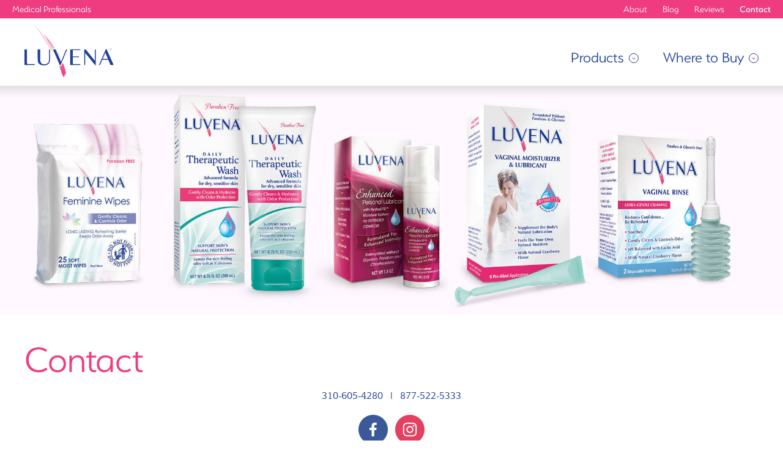

--- FILE ---
content_type: text/html; charset=UTF-8
request_url: https://luvenacare.com/contact
body_size: 5487
content:
<!doctype html><html lang="en" itemscope><head><meta charset="UTF-8"><meta http-equiv="X-UA-Compatible" content="IE=edge"> <title>Contact | Luvena</title><meta name="viewport" content="width=device-width, initial-scale=1, minimum-scale=1, maximum-scale=1" /><meta name="keywords" content="Default Keywords" /><meta name="description" content="Default Desc" /><meta property="fb:app_id" content="128361784441563" /><meta property="og:site_name" content="Luvena" /><meta property="og:url" content="http://luvenacare.com/contact" /><meta name="twitter:site" content="@luvenacare" /><meta property="og:title" content="Contact" /><meta itemprop="name" content="Contact" /><meta property="og:description" content="Default Desc" /><meta itemprop="description" content="Default Desc" /><meta property="og:image" content="http://luvenacare.com/uploads/meta/facebookDefault-1200x1200.png" /><meta itemprop="image" content="http://luvenacare.com/uploads/meta/facebookDefault-1200x1200.png" /><meta name="twitter:card" content="summary_large_image" /><link rel="apple-touch-icon" sizes="57x57" href="/brix/icons/apple-touch-icon-57x57.png"/><link rel="apple-touch-icon" sizes="60x60" href="/brix/icons/apple-touch-icon-60x60.png"/><link rel="apple-touch-icon" sizes="72x72" href="/brix/icons/apple-touch-icon-72x72.png"/><link rel="apple-touch-icon" sizes="76x76" href="/brix/icons/apple-touch-icon-76x76.png"/><link rel="apple-touch-icon" sizes="114x114" href="/brix/icons/apple-touch-icon-114x114.png"/><link rel="apple-touch-icon" sizes="120x120" href="/brix/icons/apple-touch-icon-120x120.png"/><link rel="apple-touch-icon" sizes="144x144" href="/brix/icons/apple-touch-icon-144x144.png"/><link rel="apple-touch-icon" sizes="152x152" href="/brix/icons/apple-touch-icon-152x152.png"/><link rel="apple-touch-icon" sizes="180x180" href="/brix/icons/apple-touch-icon-180x180.png"/><link rel="mask-icon" href="/brix/icons/safari-pinned-tab.svg" color="#EF3B7F"><link rel="icon" sizes="196x196" href="/brix/icons/favicon-196x196.png"/><link rel="icon" sizes="128x128" href="/brix/icons/favicon-128.png"/><link rel="icon" sizes="96x96" href="/brix/icons/favicon-96x96.png"/><link rel="icon" sizes="32x32" href="/brix/icons/favicon-32x32.png"/><meta name="msapplication-TileColor" content="#EF3B7F"/><meta name="msapplication-TileImage" content="/brix/icons/mstile-150x150.png"/><meta name="msapplication-square70x70logo" content="/brix/icons/mstile-70x70.png"/><meta name="msapplication-square150x150logo" content="/brix/icons/mstile-150x150.png"/><meta name="msapplication-wide310x150logo" content="/brix/icons/mstile-310x150.png"/><meta name="msapplication-square310x310logo" content="/brix/icons/mstile-310x310.png"/><meta name="theme-color" content="#EF3B7F"/><link rel="shortcut icon" href="/brix/icons/favicon.ico"><link href="/brix/css/style.css?cache=5" rel="stylesheet" type="text/css" media="all" /><style type="text/css"></style><style type="text/css"></style>
<script src="/utils/utils.js?cache=5"></script><script src="//ajax.googleapis.com/ajax/libs/jquery/3.1.1/jquery.min.js"></script><script src="//cdnjs.cloudflare.com/ajax/libs/yui/3.18.1/yui/yui-min.js"></script><script> YUI_config = { conbine:true, groups: { gallery: { base : '/utils/yui3-gallery/', patterns: { 'gallery-' : {}, 'gallerycss-': { type: 'css' } } } } }; </script><script src="/brix/js/brix.js?cache=5"></script><script type="text/javascript" src="https://use.typekit.com/ugh3fso.js"></script><script type="text/javascript">try{Typekit.load();}catch(e){}</script><style> /*.flyoutPurchaseList ul li:last-child, span.promoTileInner ul.wtp li:nth-child(2), #footerNavItem_luvena-store { display: none !important; }*/ #footer_outer { z-index: 75!important; } </style><script src="https://dash.accessibly.app/widget/6a2595ed-5085-475b-a9c3-d6508b1dfd83/autoload.js"></script><script> (function(i,s,o,g,r,a,m){i['GoogleAnalyticsObject']=r;i[r]=i[r]||function(){ (i[r].q=i[r].q||[]).push(arguments)},i[r].l=1*new Date();a=s.createElement(o), m=s.getElementsByTagName(o)[0];a.async=1;a.src=g;m.parentNode.insertBefore(a,m) })(window,document,'script','//www.google-analytics.com/analytics.js','ga'); ga('create', 'UA-103365473-1', 'luvenacare.com'); ga('require', 'displayfeatures'); ga('require', 'linkid', 'linkid.js'); ga('send', 'pageview'); </script></head><body id="contact" class=" hasGlobalImage"><a id="siteTop"></a>
<div id="fb-root"></div><script> window.fbAsyncInit = function() { FB.init({ appId : '128361784441563', xfbml : true, version : 'v2.3' }); }; (function(d, s, id){ var js, fjs = d.getElementsByTagName(s)[0]; if (d.getElementById(id)) {return;} js = d.createElement(s); js.id = id; js.src = '//connect.facebook.net/en_US/sdk.js'; fjs.parentNode.insertBefore(js, fjs); }(document, 'script', 'facebook-jssdk')); </script><div id="container_outer"><div id="container_inner">
<!-- HEADER --><header id="header_outer"><div id="header_top"></div><div id="header_inner"><div id="mobileBlocker" style="display:none"></div><div id="mobileNav"><div id="mobileNavInner"></div></div><div id="mobileNavButton"><span></span></div><div id="headerLogo_outer"><a href="/" id="headerLogo_inner">Luvena</a></div><nav id="priNav_outer"><div id="priNav_inner"><ul><li id="priNavItem_products"><a href="javascript:;" >Products</a><span id="productFlyoutMask" class="flyoutMask"><span id="productFlyout" class="flyout"><span class="flyoutProductList"><ul><li><a href="/products" >All Products</a></li><li><a href="/products/luvena-daily-therapeutic-wash" >LUVENA Daily Therapeutic Wash</a></li><li><a href="/products/luvena-vaginal-moisturizer-and-lubricant" >LUVENA Vaginal Moisturizer & Lubricant</a></li><li><a href="/products/luvena-vaginal-rinse" >LUVENA Vaginal Rinse</a></li><li><a href="/products/luvena-feminine-wipes-25-count-pouch" >LUVENA Feminine Wipes (25 count pouch)</a></li><li><a href="/products/luvena-feminine-wipes-12-count--individually-packaged" >LUVENA Feminine Wipes (12 count - individually packaged)</a></li><li><a href="/products/luvena-enhanced-personal-lubricant" >LUVENA Enhanced Personal Lubricant</a></li></ul></span></span></span></li><li id="priNavItem_purchase"><a href="javascript:;">Where to Buy</a><span id="purchaseFlyoutMask" class="flyoutMask"><span id="purchaseFlyout" class="flyout"><span class="flyoutPurchaseList"><ul><li><a href="/online-retailers" >Online Retailers</a></li><li><a href="https://shop.luvenacare.com/" target="_blank">Luvena Store</a></li></ul></span></span></span></li></ul></div></nav><nav id="secNav_outer"><div id="secNav_inner"><ul><li id="secNavItem_medical-professionals"><a href="/medical-professionals" >Medical Professionals</a></li><li id="secNavItem_about"><a href="/about" >About</a></li><li id="secNavItem_blog"><a href="/blog" >Blog</a></li><li id="secNavItem_reviews"><a href="/reviews" >Reviews</a></li><li id="secNavItem_contact"><a href="/contact" class="secNavItem_CURRENT">Contact</a></li></ul></div></nav></div><div id="header_bottom"></div></header><!-- END HEADER -->
<!-- CONTENT -->
<div id="content_outer"><div id="content_inner"><div id="content_top"></div><div id="globalImage_outer"><div id="globalImage_inner"><div id="globalImage_top"></div><img src="/uploads/sitePhotos/3an-HOME-Banner.jpg" alt=""/><div id="globalImage_bottom"></div></div></div><div id="pageHeader_outer"><h1 id="pageHeader_inner"><span id="pageHeader_top"></span> Contact <span id="pageHeader_bottom"></span></h1></div><div id="pageRichText_outer"><div id="pageRichText_inner"><div id="pageRichText_top"></div><p style="text-align:center;"><a href="tel:+13106054280">310-605-4280</a> &nbsp; | &nbsp; <a href="tel:+18775225333">877-522-5333</a></p><p style="text-align: center;"><a href="https://www.facebook.com/Luvenacare/" target="_blank"><img alt="Facebook Icon" src="/uploads/html/images/fb.jpg" /></a><a href="https://www.instagram.com/luvyourvagina/" target="_blank"><img alt="Instagram Icon" src="/uploads/html/images/insta.jpg" /></a></p><script type="text/javascript" src="//app.icontact.com/icp/static/form/javascripts/validation-captcha.js"></script><script type="text/javascript" src="//app.icontact.com/icp/static/form/javascripts/tracking.js"></script><link href="//app.icontact.com/icp/static/human/css/signupBuilder/formGlobalStyles.css" rel="stylesheet" type="text/css" /><style id="signupBuilderAdvancedStyles" type="text/css"></style><style id="signupBuilderStyles" type="text/css">#ic_signupform .elcontainer { background: #ffffff; text-align: left; padding: 30px 30px; border-radius: 10px; border: 0px solid #acacac; font-size: 12px; color: #7d8288; font-family: lucida grande; } #ic_signupform .elcontainer.center-aligned .formEl { margin-right: auto; margin-left: auto; } #ic_signupform .elcontainer.right-aligned .formEl { margin-left: auto; } #ic_signupform .form-header { background: #ffffff; margin-top: -30px; margin-left: -30px; margin-right: -30px; margin-bottom: 30px; /* using padding on purpose */ padding-top: 20px; padding-right: 30px; padding-bottom: 20px; padding-left: 30px; border-radius: calc(10px - 0px) calc(10px - 0px) 0 0; text-align: center; font-size: 150%; color: #223345; border-bottom: 2px solid #e7e7e7; } #ic_signupform .elcontainer.inline-label-left .formEl.fieldtype-input label, #ic_signupform .elcontainer.inline-label-left .formEl.fieldtype-dropdown label, #ic_signupform .elcontainer.inline-label-left .formEl.fieldtype-radio h3, #ic_signupform .elcontainer.inline-label-left .formEl.fieldtype-checkbox h3, #ic_signupform .elcontainer.inline-label-right .formEl.fieldtype-input label, #ic_signupform .elcontainer.inline-label-right .formEl.fieldtype-dropdown label, #ic_signupform .elcontainer.inline-label-right .formEl.fieldtype-radio h3, #ic_signupform .elcontainer.inline-label-right .formEl.fieldtype-checkbox h3 { width: 30%; } #ic_signupform .elcontainer.inline-label-left .formEl.fieldtype-radio h3, #ic_signupform .elcontainer.inline-label-left .formEl.fieldtype-checkbox h3, #ic_signupform .elcontainer.inline-label-right .formEl.fieldtype-radio h3, #ic_signupform .elcontainer.inline-label-right .formEl.fieldtype-checkbox h3 { line-height: 3em; } #ic_signupform .elcontainer.tight.inline-label-left .formEl.fieldtype-radio h3, #ic_signupform .elcontainer.tight.inline-label-left .formEl.fieldtype-checkbox h3, #ic_signupform .elcontainer.tight.inline-label-right .formEl.fieldtype-radio h3, #ic_signupform .elcontainer.tight.inline-label-right .formEl.fieldtype-checkbox h3 { line-height: 2em; } #ic_signupform .elcontainer.generous.inline-label-left .formEl.fieldtype-radio h3, #ic_signupform .elcontainer.generous.inline-label-left .formEl.fieldtype-checkbox h3, #ic_signupform .elcontainer.generous.inline-label-right .formEl.fieldtype-radio h3, #ic_signupform .elcontainer.generous.inline-label-right .formEl.fieldtype-checkbox h3 { line-height: 4em; } #ic_signupform .elcontainer.inline-label-left .formEl input[type="text"], #ic_signupform .elcontainer.inline-label-left .formEl select, #ic_signupform .elcontainer.inline-label-left .formEl.fieldtype-radio .option-container, #ic_signupform .elcontainer.inline-label-left .formEl.fieldtype-checkbox .option-container, #ic_signupform .elcontainer.inline-label-right .formEl input[type="text"], #ic_signupform .elcontainer.inline-label-right .formEl select, #ic_signupform .elcontainer.inline-label-right .formEl.fieldtype-radio .option-container, #ic_signupform .elcontainer.inline-label-right .formEl.fieldtype-checkbox .option-container { width: 70%; } #ic_signupform .elcontainer.hidden-label .formEl.required:before { color: #797d80; } #ic_signupform .elcontainer .formEl { font-size: 1em; } #ic_signupform .elcontainer .formEl.fieldtype-input label, #ic_signupform .elcontainer .formEl.fieldtype-dropdown label, #ic_signupform .elcontainer .formEl.fieldtype-radio h3, #ic_signupform .elcontainer .formEl.fieldtype-checkbox h3 { font-size: 100%; font-weight: bold; color: #223345; } #ic_signupform .elcontainer .formEl.fieldtype-input input[type="text"], #ic_signupform .elcontainer .formEl.fieldtype-dropdown select { background-color: #f5f5f5; border: 2px solid #e7e7e7; border-radius: 3px; } #ic_signupform .elcontainer .formEl.fieldtype-input input[type="text"], #ic_signupform .elcontainer .formEl.fieldtype-dropdown select, #ic_signupform .elcontainer .formEl.fieldtype-radio label, #ic_signupform .elcontainer .formEl.fieldtype-checkbox label { font-size: 100%; } #ic_signupform .elcontainer .formEl input[type="text"]::-moz-placeholder { color: #797d80; font-family: inherit; } #ic_signupform .elcontainer .formEl input[type="text"]::-webkit-input-placeholder { color: #797d80; font-family: inherit; } #ic_signupform .elcontainer .formEl input[type="text"]:-ms-input-placeholder { color: #797d80; font-family: inherit; } #ic_signupform .elcontainer .formEl input[type="text"], #ic_signupform .elcontainer .formEl select, #ic_signupform .elcontainer .formEl .option-container label { color: #797d80; font-family: inherit; } #ic_signupform .elcontainer.inline-button .submit-container { display: inline-block; box-sizing: border-box; right: -.5em; padding: 0 1em 0 0; position: relative; vertical-align: bottom; margin-bottom: 1em; } #ic_signupform .elcontainer.inline-button.tight .sortables { margin-bottom: -.5em; } #ic_signupform .elcontainer.inline-button .sortables { margin-bottom: -1em; } #ic_signupform .elcontainer.inline-button.generous .sortables { margin-bottom: -1.5em; } #ic_signupform .elcontainer .submit-container { text-align: center; } #ic_signupform .elcontainer .submit-container input[type="submit"] { background: #feebf3; border: 0px solid #e7ce4d; border-radius: 5px; line-height: 1em; padding: 18px 50px; color: #ef3b80; font-size: 150%; font-family: inherit; width: auto; } </style><form action="https://app.icontact.com/icp/core/mycontacts/signup/designer/form/?id=521&amp;cid=1778320&amp;lid=10588" captcha-key="6LeCZCcUAAAAALhxcQ5fN80W6Wa2K3GqRQK6WRjA" captcha-theme="light" id="ic_signupform" method="POST" new-captcha="true"><div class="elcontainer generous stacked left-aligned"><div class="form-header"><h3>Sign up for our monthly newsletter to stay up to date on products, promotions and discounts.</h3></div><div class="sortables"><div class="formEl fieldtype-input" data-label="First Name" data-validation-type="1" style="display: inline-block; width: 50%;"><label>First Name<span class="indicator required">*</span></label><input name="data[fname]" placeholder="" type="text" /></div><div class="formEl fieldtype-input" data-label="Last Name" data-validation-type="1" style="display: inline-block; width: 50%;"><label>Last Name<span class="indicator required">*</span></label><input name="data[lname]" placeholder="" type="text" /></div><div class="formEl fieldtype-input required" data-label="Email" data-validation-type="1" style="display: inline-block; width: 100%;"><label>Email<span class="indicator required">*</span></label><input name="data[email]" placeholder="Email" type="text" /></div><div class="formEl fieldtype-checkbox required" data-label="Lists" data-validation-type="1" dataname="listGroups" style="display: none; width: 100%;"><h3>Lists<span class="indicator required">*</span></h3><div class="option-container"><label class="checkbox"><input alt="Lists" checked="checked" name="data[listGroups][]" type="checkbox" value="39146" />Luvena Newsletter</label></div></div><div class="submit-container"><input class="btn btn-submit" type="submit" value="Sign Up" /></div></div><div class="hidden-container"></div></div></form><p><img src="//app.icontact.com/icp/core/signup/tracking.gif?id=521&amp;cid=1778320&amp;lid=10588" /></p><h2>Quick Contact Form:</h2><div id="pageRichText_bottom"></div></div></div><form id="requestForm" class="brixForm" action="" enctype="multipart/form-data"><ul><li class="required" ><label for="salutation_ccu">Salutation</label><select name="salutation_ccu" id="salutation_ccu"><option value="">- Select -</option><option value="Dr.">Dr.</option><option value="Mr.">Mr.</option><option value="Mrs.">Mrs.</option><option value="Miss">Miss</option><option value="Ms.">Ms.</option></select></li><li class="required"><label for="first_ccu">First Name</label><input name="first_ccu" id="first_ccu" type="text" maxlength="100" /></li><li class="required"><label for="last_ccu">Last Name</label><input name="last_ccu" id="last_ccu" type="text" maxlength="100" /></li><li class="required"><label for="email_ccu">Email Address</label><input name="email_ccu" id="email_ccu" type="email" maxlength="200" /></li><li><label for="comments_ccu">Comments</label><textarea name="comments_ccu" id="comments_ccu"></textarea></li><li><span id="submitRequest" class="brixFormSubmit">Send Me More Information</span><input name="brixToken" id="brixToken" type="hidden" value="ae13b2fc75550bf16ed394bf94f58fad5f75211ddabd53a9293d679e61ae0538" /></li></ul></form><script type="text/javascript" src="/brix/js/brixForm.js"></script><script type="text/javascript" src="/utils/livevalidation.min.js"></script><!--<script type="text/javascript" src="//www.googleadservices.com/pagead/conversion_async.js" charset="utf-8"></script>--><script type="text/javascript"> var requestForm = {}; var first_ccu_V = new LiveValidation( 'first_ccu' ); first_ccu_V.add( Validate.Presence ); var last_ccu_V = new LiveValidation( 'last_ccu' ); last_ccu_V.add( Validate.Presence ); var email_ccu_V = new LiveValidation( 'email_ccu' ); email_ccu_V.add( Validate.Presence ); email_ccu_V.add( Validate.Email ); var validationArray = [ first_ccu_V, last_ccu_V, email_ccu_V]; YUI().use('node', 'io', function(Y) { requestForm.sending = false; requestForm.file = "/brix/apps/contactForms/contactSubmit.inc.php"; requestForm.form = Y.one("#requestForm"); requestForm.submitButton = Y.one("#submitRequest"); /* Submit Buton */ requestForm.submitButton.on("click", function (e) { e.preventDefault(); requestForm.submitForm(); }); /* SUBMIT FORM */ requestForm.submitForm = function(){ var validation = LiveValidation.massValidate( validationArray ); if(requestForm.sending || !validation){ dialog.showDialog("Please correct the errors in your form", "warning"); } else { dialog.showDialog("Sending...", "sending"); requestForm.sending = true; Y.io( requestForm.file, { method:'POST', form: { id: requestForm.form }, on: { complete: function ( x, o ) { /*console.log(o.responseText);*/ requestForm.sending = false; var obj = JSON.parse( o.responseText ); if(!Y.Lang.isUndefined(obj.error) && !Y.Lang.isNull(obj.error)){ dialog.showDialog(obj.error, "error"); return; } dialog.showDialog(obj.thanks, "success"); requestForm.form.reset(); } } }); } }; });</script><div id="content_bottom"></div></div></div>
<!-- END CONTENT -->
<!-- BACK TO TOP -->
<a id="backToTop_outer" href="#siteTop" onclick="event.preventDefault();scrollWindow('siteTop');"><span id="backToTop_inner">top</span></a>
<!-- END BACK TO TOP -->
<!-- FOOTER --><footer id="footer_outer"><div id="footer_top"></div><div id="footer_inner"><nav id="footerNav_outer"><div id="footerNav_top"></div><div id="footerNav_inner"><ul><li id="footerNavItem_index"><a class="footerNavItem_outer" href="/" target="_self"><span class="footerNavItem_inner"><span class="footerNavItem_top"></span> Home <span class="footerNavItem_bottom"></span></span></a></li><li id="footerNavItem_products"><a class="footerNavItem_outer" href="/products" target="_self"><span class="footerNavItem_inner"><span class="footerNavItem_top"></span> Products <span class="footerNavItem_bottom"></span></span></a></li><li id="footerNavItem_online-retailers"><a class="footerNavItem_outer" href="/online-retailers" target="_self"><span class="footerNavItem_inner"><span class="footerNavItem_top"></span> Online Retailers <span class="footerNavItem_bottom"></span></span></a></li><li id="footerNavItem_luvena-store"><a class="footerNavItem_outer" href="https://shop.luvenacare.com/" target="_blank"><span class="footerNavItem_inner"><span class="footerNavItem_top"></span> Luvena Store <span class="footerNavItem_bottom"></span></span></a></li><li id="footerNavItem_medical-professionals"><a class="footerNavItem_outer" href="/medical-professionals" target="_self"><span class="footerNavItem_inner"><span class="footerNavItem_top"></span> Medical Professionals <span class="footerNavItem_bottom"></span></span></a></li><li id="footerNavItem_about"><a class="footerNavItem_outer" href="/about" target="_self"><span class="footerNavItem_inner"><span class="footerNavItem_top"></span> About <span class="footerNavItem_bottom"></span></span></a></li><li id="footerNavItem_blog"><a class="footerNavItem_outer" href="/blog" target="_self"><span class="footerNavItem_inner"><span class="footerNavItem_top"></span> Blog <span class="footerNavItem_bottom"></span></span></a></li><li id="footerNavItem_reviews"><a class="footerNavItem_outer" href="/reviews" target="_self"><span class="footerNavItem_inner"><span class="footerNavItem_top"></span> Reviews <span class="footerNavItem_bottom"></span></span></a></li><li id="footerNavItem_contact"><a class="footerNavItem_outerCURRENT" href="/contact" target="_self"><span class="footerNavItem_innerCURRENT" ><span class="footerNavItem_topCURRENT" ></span> Contact <span class="footerNavItem_bottomCURRENT" ></span></span></a></li><li id="footerNavItem_faq"><a class="footerNavItem_outer" href="/faq" target="_self"><span class="footerNavItem_inner"><span class="footerNavItem_top"></span> FAQ <span class="footerNavItem_bottom"></span></span></a></li><li id="footerNavItem_return-policy"><a class="footerNavItem_outer" href="/return-policy" target="_self"><span class="footerNavItem_inner"><span class="footerNavItem_top"></span> Return Policy <span class="footerNavItem_bottom"></span></span></a></li><li id="footerNavItem_empowered"><a class="footerNavItem_outer" href="/empowered" target="_self"><span class="footerNavItem_inner"><span class="footerNavItem_top"></span> Empowered <span class="footerNavItem_bottom"></span></span></a></li><li id="footerNavItem_sitemap"><a class="footerNavItem_outer" href="/sitemap" target="_self"><span class="footerNavItem_inner"><span class="footerNavItem_top"></span> Site Map <span class="footerNavItem_bottom"></span></span></a></li></ul></div><div id="footerNav_bottom"></div></nav><div id="footerRichText_outer"><div id="footerRichText_inner"><ul class="footerSocial"><li><a class="facebook" href="https://www.facebook.com/luvenacare" target="_blank">Facebook</a></li><li><a class="twitter" href="https://twitter.com/luvenacare" target="_blank">Twitter</a></li><li><a class="instagram" href="https://www.instagram.com/luvyourvagina" target="_blank">Instagram</a></li><li><a class="pinterest" href="https://www.pinterest.co.uk/LuvYourVagina/" target="_blank">Pinterest</a></li></ul></div></div><div id="copyright_outer"><div id="copyright_inner">&copy; 2026 Laclede, Inc. <span class="nowrap">2103 E University Dr.,</span> Rancho Dominguez, CA 90220 <span class="copyDivider">|</span><span class="nowrap">877-522-5333</span></div></div><div id="brixDev_outer"><a id="brixDev_inner" href="https://mbncreative.com/" target="_blank">Managed by MBN Creative</a></div></div><div id="footer_bottom"></div></footer><script type="text/javascript"> Shadowbox.init({ slideshowDelay: 8, overlayOpacity: 0.9, overlayColor: "#000000", fadeDuration: 0.5, onOpen: shadowOpen, onClose: shadowClose }); </script><!-- END FOOTER -->
</div></div>
<script src="/brix/js/ofi.min.js?cache=5"></script><script src="/brix/js/headroom.min.js?cache=5"></script><script src="/brix/js/blazy.min.js?cache=5"></script><script> if (location.hash) { window.scrollTo(0, 0); setTimeout(function(){window.scrollTo(0, 0);}, 1); setTimeout(function(){scrollWindow(location.hash.substring(1));}, 1000); } </script>  <style> /*body.navOpen .announcement-bar {*/ /* display: none;*/ /*}*/ /*.announcement-bar p {*/ /* background-color: #000;*/ /* color: #fff;*/ /* text-align: center;*/ /*}*/ /*.announcement-bar p a {*/ /* color: #ef3b7f;*/ /*}*/ /*#header_outer {*/ /* height: 160px;*/ /*}*/ /*@media (max-width: 767px) {*/ /* #header_outer {*/ /* height: 90px;*/ /* }*/ /*}*/ /*@media (max-width: 500px) {*/ /* #header_outer {*/ /* height: 120px;*/ /* }*/ /*}*/ </style><script> // var target = document.getElementById("header_top"); // var p = document.createElement('p'); // p.innerHTML = 'For information on how we are handling COVID-19, <a href="/covid-delays">click here.</a>'; // var div = document.createElement('div'); // div.appendChild(p); // div.classList.add('announcement-bar'); // var fragment = document.createDocumentFragment(); // fragment.appendChild(div); // target.prepend(fragment); </script> </body></html>


--- FILE ---
content_type: text/css; charset=utf-8
request_url: https://luvenacare.com/brix/css/style.css?cache=5
body_size: 9235
content:
.defaultFieldOutline{outline: solid 1px #000}@keyframes arrowBounce{50%{transform: translateX(6px) rotate(180deg)}}/*! normalize.css v3.0.3 | MIT License | github.com/necolas/normalize.css */*{-webkit-font-smoothing: antialiased}html{font-family: sans-serif;-ms-text-size-adjust: 100%;-webkit-text-size-adjust: 100%}body{margin: 0;-webkit-touch-callout: none}#yui-history-iframe{position: absolute;top: 0;left: 0;width: 1px;height: 1px;visibility: hidden}iframe[name='google_conversion_frame']{height: 0 !important;width: 0 !important;line-height: 0 !important;font-size: 0 !important;margin-top: -13px;float: left}article,aside,details,figcaption,figure,footer,header,hgroup,main,menu,nav,section,summary{display: block}audio,canvas,progress,video{display: inline-block;vertical-align: baseline}audio,canvas,iframe,img,svg,video{vertical-align: middle}audio:not([controls]){display: none;height: 0}[hidden],template{display: none}a{background-color: transparent;-webkit-transition: color .3s ease 0s;-moz-transition: color .3s ease 0s;-o-transition: color .3s ease 0s;transition: color .3s ease 0s}a:active,a:hover,a:focus{outline: 0}abbr[title]{border-bottom: 1px dotted}b,strong{font-weight: bold}dfn{font-style: italic}h1{font-size: 2em;margin: .67em 0}mark{background: #ff0;color: #000}small{font-size: 80%}sub,sup{font-size: 75%;line-height: 0;position: relative;vertical-align: baseline}sup{top: -0.5em}sub{bottom: -0.25em}img{border: 0}svg:not(:root){overflow: hidden}figure{margin: 1em 40px}hr{box-sizing: content-box;height: 0}pre{overflow: auto}code,kbd,pre,samp{font-family: monospace, monospace;font-size: 1em}button,input,optgroup,select,textarea{color: inherit;font: inherit;margin: 0}button{overflow: visible}button,select{text-transform: none}button,html input[type="button"],input[type="reset"],input[type="submit"]{-webkit-appearance: button;cursor: pointer}button[disabled],html input[disabled]{cursor: default}button::-moz-focus-inner,input::-moz-focus-inner{border: 0;padding: 0}input{line-height: normal}input[type="checkbox"],input[type="radio"]{box-sizing: border-box;padding: 0}input[type="number"]::-webkit-inner-spin-button,input[type="number"]::-webkit-outer-spin-button{height: auto}input[type="search"]{-webkit-appearance: textfield;box-sizing: content-box}input[type="search"]::-webkit-search-cancel-button,input[type="search"]::-webkit-search-decoration{-webkit-appearance: none}fieldset{border: 0;margin: 0;padding: 0}legend{border: 0;padding: 0}textarea{overflow: auto;resize: vertical}optgroup{font-weight: bold}table{border-collapse: collapse;border-spacing: 0}td,th{padding: 0}*:focus{outline-color: #424242}::-moz-selection{background: #121212;color: #c2c2c2;text-shadow: none}::selection{background: #121212;color: #c2c2c2;text-shadow: none}body,td{font-family: "plume", serif;font-style: normal;font-weight: 400;font-size: 16px;line-height: 1.75;color: #424242;text-align: left}a,a:visited,a:active{color: #21409a;text-decoration: none}a:hover{color: #ef3b7f}a img,a:visited img,a:active img{border: none}strong,b{font-weight: 700}i,em{font-style: italic}p{margin: 0 0 .75em 0;padding: 0}p:last-of-type{margin: 0}h1,h2,h3,h4,h5{margin: 0;padding: 0}hr{border: 0;height: 3px;color: #feebf2;background: #feebf2;margin: 1.5em 0 1.25em 0;-moz-border-radius: 1.5px;-o-border-radius: 1.5px;border-radius: 1.5px}ul{margin: 0 0 .75em 0;padding-left: 40px;list-style: none;text-align: left}ul > li{position: relative}ul > li:before{content: '';position: absolute;top: .75em;left: -25px;width: 6px;height: 6px;-moz-border-radius: 50%;-o-border-radius: 50%;border-radius: 50%;background: #424242}@media (max-width: 767px){ul{padding-left: 30px}}ol{margin: 0 0 .75em 0;padding-left: 40px;list-style: none;text-align: left;counter-reset: list-counter}ol > li{position: relative}ol > li:before{content: counter(list-counter) '.';counter-increment: list-counter;position: absolute;left: -40px;width: 40px;padding-right: 10px;text-align: right;font-weight: 700;-moz-box-sizing: border-box;box-sizing: border-box}@media (max-width: 767px){ol{padding-left: 30px}}li{margin-top: 0;margin-bottom: 0;padding-bottom: .5em}li:last-child{padding-bottom: 0}blockquote{position: relative;margin: 1em 0 .75em 0;padding: 30px;-moz-box-sizing: border-box;box-sizing: border-box;font-family: "serenity", sans-serif;font-style: normal;font-weight: 500;font-size: 30px;line-height: 1.35;color: #ef3b7f;-moz-border-radius: 10px;-o-border-radius: 10px;border-radius: 10px;overflow: hidden}blockquote p:last-child{margin-bottom: 0}blockquote:before,blockquote:after{content: '';position: absolute;top: 0;left: 0;height: 3px;width: 100%;background: #7a8cc2}blockquote:after{top: auto;bottom: 0}@media (max-width: 767px){blockquote{padding: 15px}}form{margin: 0;padding: 0}.clear{clear: both;margin: 0;padding: 0;height: 0}.htmlHeaderPage{font-family: "serenity", sans-serif;font-style: normal;font-weight: 300;font-size: 64px;line-height: 1.125;color: #ef3b7f}@media (max-width: 479px){.htmlHeaderPage{font-size: 48px !important}}.htmlHeaderLarge{font-family: "serenity", sans-serif;font-style: normal;font-weight: 300;font-size: 40px;line-height: 1.125;color: #21409a;padding-top: .25em;padding-bottom: .125em}.htmlHeaderLarge:nth-child(-n+2){padding-top: 0}.htmlHeaderMed{font-family: "serenity", sans-serif;font-style: normal;font-weight: 300;font-size: 34px;line-height: 1.125;color: #7a8cc2;padding-top: .25em;padding-bottom: .125em}.htmlHeaderMed:nth-child(-n+2){padding-top: 0}.htmlHeaderSmall{font-family: "serenity", sans-serif;font-style: normal;font-weight: 500;font-size: 26px;line-height: 1.125;color: #21409a;padding-top: .25em;padding-bottom: .125em}.htmlHeaderSmall:nth-child(-n+2){padding-top: 0}.htmlSmallText{font-size: 14px}.htmlSuperSmallText{font-size: 12px}a.htmlCTA{position: relative;display: -moz-inline-stack;display: inline-block;font-family: "serenity", sans-serif;font-style: normal;font-weight: 500;font-size: 22px;line-height: 50px;color: #ef3b7f;-moz-border-radius: 5px;-o-border-radius: 5px;border-radius: 5px;background: #feebf2;padding: 0 18px;margin-bottom: 2px;-webkit-transition: all .3s ease 0s;-moz-transition: all .3s ease 0s;-o-transition: all .3s ease 0s;transition: all .3s ease 0s;-moz-box-sizing: border-box;box-sizing: border-box;cursor: pointer;outline: none;white-space: nowrap;max-height: 50px;max-width: 280px;overflow: hidden;-ms-text-overflow: ellipsis;text-overflow: ellipsis;-moz-box-shadow: 0 1px 0 0 #fcd8e5;box-shadow: 0 1px 0 0 #fcd8e5}a.htmlCTA:hover{color: #fff;background: #ef3b7f}.imageRight{margin: 5px 0 5px 40px;float: right;-moz-box-sizing: border-box;box-sizing: border-box}@media (max-width: 767px){.imageRight{margin-left: 0;width: 100% !important;height: auto !important;max-width: 100% !important;margin-top: 20px;margin-bottom: 20px;float: none}}.imageLeft{margin: 5px 40px 5px 0;float: left;-moz-box-sizing: border-box;box-sizing: border-box}@media (max-width: 767px){.imageLeft{margin-right: 0;width: 100% !important;height: auto !important;max-width: 100% !important;margin-top: 20px;margin-bottom: 20px;float: none}}.imageFullWidth{-moz-box-sizing: border-box;box-sizing: border-box;width: 100% !important;max-width: 100%;height: auto !important;margin-top: 20px;margin-bottom: 10px}.htmlVideo{display: block;width: 100%;padding-bottom: 56.25%;height: 0;position: relative;margin-bottom: 40px}.htmlVideo iframe,.htmlVideo object{position: absolute;top: 0;left: 0;width: 100%;height: 100%}.contentCol2,.contentCol3,.contentCol4,.contentCol5{float: left;-moz-box-sizing: border-box;box-sizing: border-box;vertical-align: top}@media (max-width: 767px){.contentCol2,.contentCol3,.contentCol4,.contentCol5{float: none !important;width: 100% !important}.contentCol2:nth-child(2),.contentCol3:nth-child(2),.contentCol4:nth-child(2),.contentCol5:nth-child(2){padding: 0 !important}}.contentCol2{width: 50%;padding-right: 20px}.contentCol2:nth-child(2){float: right;padding-right: 0;padding-left: 20px}.contentCol3{width: 33.33%}.contentCol4{width: 25%}.contentCol5{width: 20%}.textFlowCol2{-moz-column-count: 2;-moz-column-gap: 40px;-webkit-column-count: 2;-webkit-column-gap: 40px;-o-column-count: 2;-o-column-gap: 40px;-ms-column-count: 2;-ms-column-gap: 40px;column-count: 2;column-gap: 40px}@media (max-width: 767px){.textFlowCol2{-moz-column-count: 1;-moz-column-gap: 0;-webkit-column-count: 1;-webkit-column-gap: 0;-o-column-count: 1;-o-column-gap: 0;-ms-column-count: 1;-ms-column-gap: 0;column-count: 1;column-gap: 0}}.promoWrapper{margin: 0 -20px}.promoCol,.promoTiles li > span .promoTileInner .content .promoCol{-moz-box-sizing: border-box;box-sizing: border-box;display: -moz-inline-stack;display: inline-block;width: 25%;padding: 0 20px;vertical-align: top}.promoCol .headline,.promoTiles li > span .promoTileInner .content .promoCol .headline{font-family: "serenity", sans-serif !important;font-style: normal !important;font-weight: 500 !important;font-size: 26px !important;line-height: 1.125 !important;color: #21409a !important;padding-top: .25em !important;padding-bottom: .125em !important}.promoCol .headline:nth-child(-n+2),.promoTiles li > span .promoTileInner .content .promoCol .headline:nth-child(-n+2){padding-top: 0 !important}.promoCol .body,.promoTiles li > span .promoTileInner .content .promoCol .body{font-size: 14px !important}.promoCol a.cta,.promoTiles li > span .promoTileInner .content .promoCol a.cta,.promoCol a.cta:visited,.promoTiles li > span .promoTileInner .content .promoCol a.cta:visited,.promoCol a.cta:active,.promoTiles li > span .promoTileInner .content .promoCol a.cta:active{padding-right: 41px;position: relative;display: -moz-inline-stack;display: inline-block;font-size: 22px;line-height: 50px;color: #ef3b7f;-moz-border-radius: 5px;-o-border-radius: 5px;border-radius: 5px;background: #feebf2;padding: 0 18px;margin-bottom: 2px;-webkit-transition: all .3s ease 0s;-moz-transition: all .3s ease 0s;-o-transition: all .3s ease 0s;transition: all .3s ease 0s;-moz-box-sizing: border-box;box-sizing: border-box;cursor: pointer;outline: none;white-space: nowrap;max-height: 50px;max-width: 280px;overflow: hidden;-ms-text-overflow: ellipsis;text-overflow: ellipsis;-moz-box-shadow: 0 1px 0 0 #fcd8e5;box-shadow: 0 1px 0 0 #fcd8e5;font-family: "serenity", sans-serif;font-style: normal;font-weight: 500;font-size: 16px;line-height: 30px;padding: 0 9px;max-height: 30px;padding-right: 24px}.promoCol a.cta:hover,.promoTiles li > span .promoTileInner .content .promoCol a.cta:hover,.promoCol a.cta:visited:hover,.promoTiles li > span .promoTileInner .content .promoCol a.cta:visited:hover,.promoCol a.cta:active:hover,.promoTiles li > span .promoTileInner .content .promoCol a.cta:active:hover{color: #fff;background: #ef3b7f}.promoCol a.cta:before,.promoTiles li > span .promoTileInner .content .promoCol a.cta:before,.promoCol a.cta:visited:before,.promoTiles li > span .promoTileInner .content .promoCol a.cta:visited:before,.promoCol a.cta:active:before,.promoTiles li > span .promoTileInner .content .promoCol a.cta:active:before{content: ' ';position: absolute;display: block;top: 50%;right: 18px;margin-top: -12px;width: 8px;height: 24px;-webkit-transition: filter .3s ease 0s;-moz-transition: filter .3s ease 0s;-o-transition: filter .3s ease 0s;transition: filter .3s ease 0s;background: url("/brix/images/sprite.png") no-repeat;background-position: -102px -300px}@media (-webkit-min-device-pixel-ratio: 1.5), (min-device-pixel-ratio: 1.5){.promoCol a.cta:before,.promoTiles li > span .promoTileInner .content .promoCol a.cta:before,.promoCol a.cta:visited:before,.promoTiles li > span .promoTileInner .content .promoCol a.cta:visited:before,.promoCol a.cta:active:before,.promoTiles li > span .promoTileInner .content .promoCol a.cta:active:before{background-image: url("/brix/images/sprite@2x.png") !important;-moz-background-size: 240px auto;background-size: 240px auto}}@media (-webkit-min-device-pixel-ratio: 2.5), (min-device-pixel-ratio: 2.5){.promoCol a.cta:before,.promoTiles li > span .promoTileInner .content .promoCol a.cta:before,.promoCol a.cta:visited:before,.promoTiles li > span .promoTileInner .content .promoCol a.cta:visited:before,.promoCol a.cta:active:before,.promoTiles li > span .promoTileInner .content .promoCol a.cta:active:before{background-image: url("/brix/images/sprite@3x.png") !important;-moz-background-size: 240px auto;background-size: 240px auto}}.promoCol a.cta:hover:before,.promoTiles li > span .promoTileInner .content .promoCol a.cta:hover:before,.promoCol a.cta:visited:hover:before,.promoTiles li > span .promoTileInner .content .promoCol a.cta:visited:hover:before,.promoCol a.cta:active:hover:before,.promoTiles li > span .promoTileInner .content .promoCol a.cta:active:hover:before{filter: contrast(0) brightness(5)}.promoCol a.cta:hover,.promoTiles li > span .promoTileInner .content .promoCol a.cta:hover,.promoCol a.cta:visited:hover,.promoTiles li > span .promoTileInner .content .promoCol a.cta:visited:hover,.promoCol a.cta:active:hover,.promoTiles li > span .promoTileInner .content .promoCol a.cta:active:hover{color: #fff;background: #ef3b7f}.promoCol a.cta:before,.promoTiles li > span .promoTileInner .content .promoCol a.cta:before,.promoCol a.cta:visited:before,.promoTiles li > span .promoTileInner .content .promoCol a.cta:visited:before,.promoCol a.cta:active:before,.promoTiles li > span .promoTileInner .content .promoCol a.cta:active:before{right: 9px;margin-top: -8px;width: 6px;height: 16px;background: url("/brix/images/sprite.png") no-repeat;background-position: 0 -340px}@media (-webkit-min-device-pixel-ratio: 1.5), (min-device-pixel-ratio: 1.5){.promoCol a.cta:before,.promoTiles li > span .promoTileInner .content .promoCol a.cta:before,.promoCol a.cta:visited:before,.promoTiles li > span .promoTileInner .content .promoCol a.cta:visited:before,.promoCol a.cta:active:before,.promoTiles li > span .promoTileInner .content .promoCol a.cta:active:before{background-image: url("/brix/images/sprite@2x.png") !important;-moz-background-size: 240px auto;background-size: 240px auto}}@media (-webkit-min-device-pixel-ratio: 2.5), (min-device-pixel-ratio: 2.5){.promoCol a.cta:before,.promoTiles li > span .promoTileInner .content .promoCol a.cta:before,.promoCol a.cta:visited:before,.promoTiles li > span .promoTileInner .content .promoCol a.cta:visited:before,.promoCol a.cta:active:before,.promoTiles li > span .promoTileInner .content .promoCol a.cta:active:before{background-image: url("/brix/images/sprite@3x.png") !important;-moz-background-size: 240px auto;background-size: 240px auto}}@media (max-width: 1023px){.promoCol,.promoTiles li > span .promoTileInner .content .promoCol{width: 50%}.promoCol:nth-child(n+3),.promoTiles li > span .promoTileInner .content .promoCol:nth-child(n+3){padding-top: 30px}}@media (max-width: 767px){.promoCol,.promoTiles li > span .promoTileInner .content .promoCol{padding: 0 20px}}@media (max-width: 479px){.promoCol,.promoTiles li > span .promoTileInner .content .promoCol{width: 100%}.promoCol:nth-child(n+2),.promoTiles li > span .promoTileInner .content .promoCol:nth-child(n+2){padding-top: 30px}}.brixForm{text-align: left;position: relative;-moz-box-sizing: border-box;box-sizing: border-box;padding-left: 40px;padding-right: 40px;margin-left: auto;margin-right: auto;padding-top: 40px;background: #fff}@media (max-width: 767px){.brixForm{padding-left: 20px;padding-right: 20px}}.brixForm ul{margin: 0;list-style: none;text-align: left;position: relative;padding: 0}.brixForm ul li{position: relative;padding-bottom: 40px;padding-left: 250px;min-height: 80px;-moz-box-sizing: border-box;box-sizing: border-box;z-index: 10}@media (max-width: 767px){.brixForm ul li{padding-left: 0;padding-right: 0}}.brixForm ul li.noPad{padding-left: 0}.brixForm ul li:before{display: none}.brixForm ul li.required label:after{content: '*';position: relative;padding-left: 5px}.brixForm ul li label{-moz-box-sizing: border-box;box-sizing: border-box;position: absolute;left: 0;padding: 8px 20px 0 0;width: 250px;font-family: "serenity", sans-serif;font-style: normal;font-weight: 500;font-size: 20px;line-height: 1.125;color: #21409a;font-weight: 300;display: block}@media (max-width: 767px){.brixForm ul li label{position: relative;top: 0;width: auto;padding: 0;line-height: 1;padding-bottom: 6px;font-family: "serenity", sans-serif;font-style: normal;font-weight: 500;font-size: 16px;line-height: 1.125;color: #7a8cc2}}.brixForm ul li input,.brixForm ul li textarea,.brixForm ul li select{-webkit-appearance: none;-moz-appearance: none;appearance: none;-moz-box-sizing: border-box;box-sizing: border-box;height: 40px;padding: 0 15px;width: 100%;max-width: 100%;font-family: Helvetica, Arial, sans-serif;font-size: 16px;font-weight: normal;color: #424242;-moz-border-radius: 5px;-o-border-radius: 5px;border-radius: 5px;border: solid 1px #cad1e7;background-color: #FFF;outline: none}.brixForm ul li input.autoSize,.brixForm ul li textarea.autoSize,.brixForm ul li select.autoSize{width: auto}@media (max-width: 767px){.brixForm ul li input.autoSize,.brixForm ul li textarea.autoSize,.brixForm ul li select.autoSize{width: 100%}}.brixForm ul li input.formSpacer,.brixForm ul li textarea.formSpacer,.brixForm ul li select.formSpacer{margin-left: 40px}.brixForm ul li input:focus,.brixForm ul li textarea:focus,.brixForm ul li select:focus{border-color: #7a8cc2}.brixForm ul li input[type=number]{-moz-appearance: textfield}.brixForm ul li input[type=number]::-webkit-inner-spin-button,.brixForm ul li input[type=number]::-webkit-outer-spin-button{-webkit-appearance: none;-moz-appearance: none;appearance: none;margin: 0}.brixForm ul li textarea{height: 120px;resize: none;padding-top: 10px;padding-bottom: 10px}.brixForm ul li select{padding-right: 40px;background: url("/brix/images/sprite.png") no-repeat;background-position: right -490px;background-color: #fff;cursor: pointer;width: auto}@media (-webkit-min-device-pixel-ratio: 1.5), (min-device-pixel-ratio: 1.5){.brixForm ul li select{background-image: url("/brix/images/sprite@2x.png") !important;-moz-background-size: 240px auto;background-size: 240px auto}}@media (-webkit-min-device-pixel-ratio: 2.5), (min-device-pixel-ratio: 2.5){.brixForm ul li select{background-image: url("/brix/images/sprite@3x.png") !important;-moz-background-size: 240px auto;background-size: 240px auto}}.brixForm ul li select::-ms-expand{display: none}.brixFormSubmit,.brixFormSubmit:active,.brixFormSubmit:visited{-webkit-appearance: none;-moz-appearance: none;appearance: none;position: relative;display: -moz-inline-stack;display: inline-block;font-family: "serenity", sans-serif;font-style: normal;font-weight: 500;font-size: 22px;line-height: 50px;color: #ef3b7f;-moz-border-radius: 5px;-o-border-radius: 5px;border-radius: 5px;background: #feebf2;padding: 0 18px;margin-bottom: 2px;-webkit-transition: all .3s ease 0s;-moz-transition: all .3s ease 0s;-o-transition: all .3s ease 0s;transition: all .3s ease 0s;-moz-box-sizing: border-box;box-sizing: border-box;cursor: pointer;outline: none;white-space: nowrap;max-height: 50px;max-width: 280px;overflow: hidden;-ms-text-overflow: ellipsis;text-overflow: ellipsis;-moz-box-shadow: 0 1px 0 0 #fcd8e5;box-shadow: 0 1px 0 0 #fcd8e5}.brixFormSubmit:hover,.brixFormSubmit:active:hover,.brixFormSubmit:visited:hover{color: #fff;background: #ef3b7f}.LV_required,.LV_invalid,.LV_valid{-moz-box-sizing: border-box;box-sizing: border-box;position: absolute;left: 250px;font-family: "plume", serif;font-style: normal;font-weight: 400;font-size: 14px;line-height: 16px;color: #c00;bottom: 18px;padding: 0}@media (max-width: 767px){.LV_required,.LV_invalid,.LV_valid{left: 0}}.LV_invalid_field,input.LV_invalid_field:hover,input.LV_invalid_field:active,textarea.LV_invalid_field:hover,textarea.LV_invalid_field:active{border-color: #c00 !important}.yui3-overlay-mask{background-color: rgba(0,0,0,0.85)}.yui3-panel{outline: none}.yui3-panel.yui3-panel-hidden{pointer-events: none}@media (max-width: 479px){.yui3-panel{width: 100% !important;max-width: 100% !important;left: 0 !important}.yui3-panel.yui3-panel-hidden{display: none}}.yui3-panel .yui3-panel-content{position: relative;background: #FFF;text-align: left}.yui3-panel .yui3-panel-content:before{content: '';position: absolute;background: #ef3b7f;width: 100%;height: 3px;left: 0;top: 0}.yui3-panel .yui3-panel-content .yui3-widget-bd{text-align: center;padding: 30px;padding-bottom: 0;max-height: 400px;overflow: auto}@media (max-width: 479px){.yui3-panel .yui3-panel-content .yui3-widget-bd{padding: 20px;padding-bottom: 0}}.yui3-panel .yui3-panel-content .yui3-widget-bd .message{position: relative;margin: 0 auto;text-align: left;font-family: "serenity", sans-serif;font-style: normal;font-weight: 300;font-size: 34px;line-height: 1.125;color: #7a8cc2}.yui3-panel .yui3-panel-content .yui3-widget-bd .message .modalSmall{padding-top: 5px;padding-bottom: 0;display: block;font-family: "plume", serif;font-style: normal;font-weight: 400;font-size: 16px;line-height: 1.75;color: #424242}.yui3-panel .yui3-panel-content .yui3-widget-bd .icon-sending{padding-bottom: 20px}.yui3-panel .yui3-panel-content .yui3-widget-bd .icon-sending:after{content: '';position: relative;display: block;width: 120px;height: 20px;margin: 20px auto 0;background: transparent url(/brix/images/modalLoader.svg) no-repeat left top;-moz-background-size: 100% auto;background-size: 100% auto}.yui3-panel .yui3-panel-content .yui3-widget-ft{padding: 25px 30px 30px}@media (max-width: 479px){.yui3-panel .yui3-panel-content .yui3-widget-ft{padding: 20px 20px 20px}}.yui3-panel .yui3-widget-buttons{display: block !important;height: 30px}.yui3-panel .yui3-button{float: right;-webkit-appearance: none;-moz-appearance: none;appearance: none;position: relative;display: -moz-inline-stack;display: inline-block;font-size: 22px;line-height: 50px;color: #ef3b7f;-moz-border-radius: 5px;-o-border-radius: 5px;border-radius: 5px;background: #feebf2;padding: 0 18px;margin-bottom: 2px;-webkit-transition: all .3s ease 0s;-moz-transition: all .3s ease 0s;-o-transition: all .3s ease 0s;transition: all .3s ease 0s;-moz-box-sizing: border-box;box-sizing: border-box;outline: none;white-space: nowrap;max-height: 50px;max-width: 280px;overflow: hidden;-ms-text-overflow: ellipsis;text-overflow: ellipsis;-moz-box-shadow: 0 1px 0 0 #fcd8e5;box-shadow: 0 1px 0 0 #fcd8e5;font-family: "serenity", sans-serif;font-style: normal;font-weight: 500;font-size: 16px;line-height: 30px;padding: 0 9px;max-height: 30px;margin: 0 25px 0 0;cursor: pointer}.yui3-panel .yui3-button:hover{color: #fff;background: #ef3b7f}.yui3-panel .yui3-button:hover{position: relative;display: -moz-inline-stack;display: inline-block;font-size: 22px;line-height: 50px;color: #ef3b7f;-moz-border-radius: 5px;-o-border-radius: 5px;border-radius: 5px;background: #feebf2;padding: 0 18px;margin-bottom: 2px;-webkit-transition: all .3s ease 0s;-moz-transition: all .3s ease 0s;-o-transition: all .3s ease 0s;transition: all .3s ease 0s;-moz-box-sizing: border-box;box-sizing: border-box;cursor: pointer;outline: none;white-space: nowrap;max-height: 50px;max-width: 280px;overflow: hidden;-ms-text-overflow: ellipsis;text-overflow: ellipsis;-moz-box-shadow: 0 1px 0 0 #fcd8e5;box-shadow: 0 1px 0 0 #fcd8e5;font-family: "serenity", sans-serif;font-style: normal;font-weight: 500;font-size: 16px;line-height: 30px;padding: 0 9px;max-height: 30px}.yui3-panel .yui3-button:hover:hover{color: #fff;background: #ef3b7f}.yui3-panel .yui3-button.yui3-button-primary{margin: 0}body{background-color: #fff;overflow-x: hidden;position: relative}@media (min-width: 1400px){body{background-color: #f9f9f9}}body.modalOpen{position: fixed !important;overflow: hidden !important;pointer-events: none}#container_outer #container_inner{position: relative;max-width: 1400px;margin: 0 auto;background: #fff;text-align: center}#header_outer{cursor: default;z-index: 500;position: fixed;top: 0;left: 0;width: 100%;height: 140px;max-width: 1400px;-moz-box-sizing: border-box;box-sizing: border-box;background: #fff}#header_outer.headroom{-webkit-transition: transform .3s ease 0s;-moz-transition: transform .3s ease 0s;-o-transition: transform .3s ease 0s;transition: transform .3s ease 0s}#header_outer.headroom--unpinned{transform: translateY(-100%)}#header_outer:after{content: '';top: 100%;left: 0;width: 100%;height: 20px;position: absolute;background: -moz-linear-gradient(top, rgba(0,0,0,0.1) 0%, rgba(255,255,255,0) 100%);background: -webkit-linear-gradient(top, rgba(0,0,0,0.1) 0%, rgba(255,255,255,0) 100%);background: linear-gradient(to bottom, rgba(0,0,0,0.1) 0%, rgba(255,255,255,0) 100%);filter: progid:DXImageTransform.Microsoft.gradient(startColorstr='#1a000000', endColorstr='#00ffffff', GradientType=0)}#header_outer #header_inner{position: relative;width: 100%;height: 100%;z-index: 10}#header_outer #header_inner:after{content: '';position: absolute;z-index: 2;top: 0;left: 0;width: 100%;height: 30px;background: #ef3b7f}@media (min-width: 1400px){#header_outer{width: 1400px;left: 50%;margin-left: -700px}}@media (max-width: 767px){#header_outer{height: 60px}#header_outer #header_inner:after{height: 2px}}#headerLogo_outer{position: absolute;top: 40px;left: 40px;width: 146px;height: 86px;z-index: 10;-webkit-transform-origin: 0% 50%;-ms-transform-origin: 0% 50%;transform-origin: 0% 50%}#headerLogo_outer #headerLogo_inner{display: block;cursor: pointer;width: 100%;height: 100%;position: relative;overflow: hidden;text-indent: -10000px}#headerLogo_outer #headerLogo_inner:before,#headerLogo_outer #headerLogo_inner:after{content: '';position: absolute;top: 0;left: 0;display: block;width: 100%;height: 100%;background: url("/brix/images/sprite.png") no-repeat;background-position: 0 0}@media (-webkit-min-device-pixel-ratio: 1.5), (min-device-pixel-ratio: 1.5){#headerLogo_outer #headerLogo_inner:before,#headerLogo_outer #headerLogo_inner:after{background-image: url("/brix/images/sprite@2x.png") !important;-moz-background-size: 240px auto;background-size: 240px auto}}@media (-webkit-min-device-pixel-ratio: 2.5), (min-device-pixel-ratio: 2.5){#headerLogo_outer #headerLogo_inner:before,#headerLogo_outer #headerLogo_inner:after{background-image: url("/brix/images/sprite@3x.png") !important;-moz-background-size: 240px auto;background-size: 240px auto}}#headerLogo_outer #headerLogo_inner:after{background: url("/brix/images/sprite.png") no-repeat;background-position: 0 -100px;-moz-opacity: 0;-khtml-opacity: 0;opacity: 0;-ms-filter: progid:DXImageTransform.Microsoft.Alpha(opacity=0);filter: alpha(opacity=0);-webkit-transition: all .3s ease 0s;-moz-transition: all .3s ease 0s;-o-transition: all .3s ease 0s;transition: all .3s ease 0s}@media (-webkit-min-device-pixel-ratio: 1.5), (min-device-pixel-ratio: 1.5){#headerLogo_outer #headerLogo_inner:after{background-image: url("/brix/images/sprite@2x.png") !important;-moz-background-size: 240px auto;background-size: 240px auto}}@media (-webkit-min-device-pixel-ratio: 2.5), (min-device-pixel-ratio: 2.5){#headerLogo_outer #headerLogo_inner:after{background-image: url("/brix/images/sprite@3x.png") !important;-moz-background-size: 240px auto;background-size: 240px auto}}#headerLogo_outer #headerLogo_inner:hover:after{-moz-opacity: 1;-khtml-opacity: 1;opacity: 1;-ms-filter: progid:DXImageTransform.Microsoft.Alpha(opacity=100);filter: alpha(opacity=100)}@media (max-width: 767px){#headerLogo_outer{-webkit-transform: scale(.5);-moz-transform: scale(.5);-ms-transform: scale(.5);-o-transform: scale(.5);transform: scale(.5);-webkit-transform-origin: 0% 0%;-ms-transform-origin: 0% 0%;transform-origin: 0% 0%;top: 7px;left: 20px}}#priNav_outer{position: absolute;top: 66px;left: 0;right: 0;text-align: right;height: 54px;white-space: nowrap;z-index: 5;padding-right: 20px}#priNav_outer #priNav_inner{height: 100%}#priNav_outer #priNav_inner > ul{margin: 0;padding: 0;list-style: none;height: 100%;text-align: right}#priNav_outer #priNav_inner > ul li{margin: 0;padding: 0;background: none}#priNav_outer #priNav_inner > ul li:before{display: none}#priNav_outer #priNav_inner > ul li a:hover{text-decoration: none}#priNav_outer #priNav_inner > ul > li{position: relative;display: -moz-inline-stack;display: inline-block;height: 100%;vertical-align: top;z-index: 10}#priNav_outer #priNav_inner > ul > li > a,#priNav_outer #priNav_inner > ul > li > a:active,#priNav_outer #priNav_inner > ul > li > a:visited{display: block;-moz-box-sizing: border-box;box-sizing: border-box;height: 100%;font-family: "serenity", sans-serif;font-style: normal;font-weight: 300;font-size: 26px;line-height: 54px;color: #21409a;padding: 0 44px 0 20px;position: relative;margin: 0;-webkit-transition: all .3s ease 0s;-moz-transition: all .3s ease 0s;-o-transition: all .3s ease 0s;transition: all .3s ease 0s}#priNav_outer #priNav_inner > ul > li > a:before,#priNav_outer #priNav_inner > ul > li > a:active:before,#priNav_outer #priNav_inner > ul > li > a:visited:before,#priNav_outer #priNav_inner > ul > li > a:after,#priNav_outer #priNav_inner > ul > li > a:active:after,#priNav_outer #priNav_inner > ul > li > a:visited:after{content: '';position: absolute;bottom: 17px;right: 20px;width: 14px;height: 14px;-moz-border-radius: 50%;-o-border-radius: 50%;border-radius: 50%;border: solid 1px #21409a;z-index: 10;-webkit-transition: all .3s ease 0s;-moz-transition: all .3s ease 0s;-o-transition: all .3s ease 0s;transition: all .3s ease 0s}#priNav_outer #priNav_inner > ul > li > a:after,#priNav_outer #priNav_inner > ul > li > a:active:after,#priNav_outer #priNav_inner > ul > li > a:visited:after{border-color: transparent;-moz-border-radius: 0;-o-border-radius: 0;border-radius: 0;background: url("/brix/images/sprite.png") no-repeat;background-position: 0 -200px}@media (-webkit-min-device-pixel-ratio: 1.5), (min-device-pixel-ratio: 1.5){#priNav_outer #priNav_inner > ul > li > a:after,#priNav_outer #priNav_inner > ul > li > a:active:after,#priNav_outer #priNav_inner > ul > li > a:visited:after{background-image: url("/brix/images/sprite@2x.png") !important;-moz-background-size: 240px auto;background-size: 240px auto}}@media (-webkit-min-device-pixel-ratio: 2.5), (min-device-pixel-ratio: 2.5){#priNav_outer #priNav_inner > ul > li > a:after,#priNav_outer #priNav_inner > ul > li > a:active:after,#priNav_outer #priNav_inner > ul > li > a:visited:after{background-image: url("/brix/images/sprite@3x.png") !important;-moz-background-size: 240px auto;background-size: 240px auto}}#priNav_outer #priNav_inner > ul > li > a.priNavItem_CURRENT,#priNav_outer #priNav_inner > ul > li > a:active.priNavItem_CURRENT,#priNav_outer #priNav_inner > ul > li > a:visited.priNavItem_CURRENT{color: #ef3b7f}#priNav_outer #priNav_inner > ul > li:hover{z-index: 20}#priNav_outer #priNav_inner > ul > li:hover > a,#priNav_outer #priNav_inner > ul > li:hover > a:active,#priNav_outer #priNav_inner > ul > li:hover > a:visited{color: #ef3b7f}#priNav_outer #priNav_inner > ul > li:hover > a:before,#priNav_outer #priNav_inner > ul > li:hover > a:active:before,#priNav_outer #priNav_inner > ul > li:hover > a:visited:before{border-color: #ef3b7f;background: #ef3b7f}#priNav_outer #priNav_inner > ul > li:hover > a:after,#priNav_outer #priNav_inner > ul > li:hover > a:active:after,#priNav_outer #priNav_inner > ul > li:hover > a:visited:after{filter: contrast(0) brightness(5)}#priNav_outer #priNav_inner > ul > li:hover > a:before,#priNav_outer #priNav_inner > ul > li:hover > a:active:before,#priNav_outer #priNav_inner > ul > li:hover > a:visited:before,#priNav_outer #priNav_inner > ul > li:hover > a:after,#priNav_outer #priNav_inner > ul > li:hover > a:active:after,#priNav_outer #priNav_inner > ul > li:hover > a:visited:after{-webkit-transform: rotate(180deg);-moz-transform: rotate(180deg);-ms-transform: rotate(180deg);-o-transform: rotate(180deg);transform: rotate(180deg)}#priNav_outer #priNav_inner > ul > li.hover{z-index: 20}#priNav_outer #priNav_inner > ul > li.hover > a,#priNav_outer #priNav_inner > ul > li.hover > a:active,#priNav_outer #priNav_inner > ul > li.hover > a:visited{color: #ef3b7f}#priNav_outer #priNav_inner > ul > li.hover > a:before,#priNav_outer #priNav_inner > ul > li.hover > a:active:before,#priNav_outer #priNav_inner > ul > li.hover > a:visited:before{border-color: #ef3b7f;background: #ef3b7f}#priNav_outer #priNav_inner > ul > li.hover > a:after,#priNav_outer #priNav_inner > ul > li.hover > a:active:after,#priNav_outer #priNav_inner > ul > li.hover > a:visited:after{filter: contrast(0) brightness(5)}#priNav_outer #priNav_inner > ul > li.hover > a:before,#priNav_outer #priNav_inner > ul > li.hover > a:active:before,#priNav_outer #priNav_inner > ul > li.hover > a:visited:before,#priNav_outer #priNav_inner > ul > li.hover > a:after,#priNav_outer #priNav_inner > ul > li.hover > a:active:after,#priNav_outer #priNav_inner > ul > li.hover > a:visited:after{-webkit-transform: rotate(180deg);-moz-transform: rotate(180deg);-ms-transform: rotate(180deg);-o-transform: rotate(180deg);transform: rotate(180deg)}@media (max-width: 885px){#priNav_outer #priNav_inner > ul > li > a,#priNav_outer #priNav_inner > ul > li > a:active,#priNav_outer #priNav_inner > ul > li > a:visited{font-size: 22px !important}#priNav_outer #priNav_inner > ul > li > a:before,#priNav_outer #priNav_inner > ul > li > a:active:before,#priNav_outer #priNav_inner > ul > li > a:visited:before,#priNav_outer #priNav_inner > ul > li > a:after,#priNav_outer #priNav_inner > ul > li > a:active:after,#priNav_outer #priNav_inner > ul > li > a:visited:after{bottom: 19px}}@media (max-width: 767px){#priNav_outer{display: none}}#priNav_outer .flyoutMask{display: block;position: absolute;top: 100%;width: 260px;left: 0;height: 0;z-index: 5;overflow: hidden}#priNav_outer .flyoutMask.flyoutOpen{overflow: visible}@media (max-width: 885px){#priNav_outer .flyoutMask{width: 230px}}#priNav_outer .flyout{display: block;position: absolute;left: 0;top: 0;width: 100%;-moz-box-sizing: border-box;box-sizing: border-box;padding: 14px 0 10px;text-align: left;background: #fff;-moz-border-radius: 5px;-o-border-radius: 5px;border-radius: 5px;border: solid 1px #e2e2e2;-moz-box-shadow: 0 1px 0 0 rgba(0,0,0,0.2);box-shadow: 0 1px 0 0 rgba(0,0,0,0.2);-moz-opacity: 0;-khtml-opacity: 0;opacity: 0;-ms-filter: progid:DXImageTransform.Microsoft.Alpha(opacity=0);filter: alpha(opacity=0);-webkit-transform: translateY(-30px);-moz-transform: translateY(-30px);-ms-transform: translateY(-30px);-o-transform: translateY(-30px);transform: translateY(-30px);-webkit-transition: all .3s ease 0s;-moz-transition: all .3s ease 0s;-o-transition: all .3s ease 0s;transition: all .3s ease 0s}#priNav_outer .flyout > span{display: block;vertical-align: top;white-space: normal}#priNav_outer .flyout > span ul{margin: 0;padding: 0;list-style: none}#priNav_outer .flyout > span ul li{margin: 0;padding: 0;background: none}#priNav_outer .flyout > span ul li:before{display: none}#priNav_outer .flyout > span ul li a:hover{text-decoration: none}#priNav_outer .flyout > span ul li{line-height: 1}#priNav_outer .flyout > span ul li a,#priNav_outer .flyout > span ul li a:active,#priNav_outer .flyout > span ul li a:visited{font-family: "serenity", sans-serif;font-style: normal;font-weight: 300;font-size: 18px;line-height: 1.25;color: #7a8cc2;display: -moz-inline-stack;display: inline-block;margin-bottom: .25em;padding: .25em 0;vertical-align: top}#priNav_outer .flyout > span ul li a:hover,#priNav_outer .flyout > span ul li a:active:hover,#priNav_outer .flyout > span ul li a:visited:hover{color: #ef3b7f}#priNav_outer .flyout > span ul li a.footerNavItem_outerCURRENT,#priNav_outer .flyout > span ul li a:active.footerNavItem_outerCURRENT,#priNav_outer .flyout > span ul li a:visited.footerNavItem_outerCURRENT,#priNav_outer .flyout > span ul li a.pageSubnavItem_outerCURRENT,#priNav_outer .flyout > span ul li a:active.pageSubnavItem_outerCURRENT,#priNav_outer .flyout > span ul li a:visited.pageSubnavItem_outerCURRENT,#priNav_outer .flyout > span ul li a.flyout_CURRENT,#priNav_outer .flyout > span ul li a:active.flyout_CURRENT,#priNav_outer .flyout > span ul li a:visited.flyout_CURRENT{color: #21409a !important}#priNav_outer .flyout > span ul{position: relative;z-index: 10;margin: 0;padding: 0;list-style: none}#priNav_outer .flyout > span ul li{margin: 0;padding: 0;background: none}#priNav_outer .flyout > span ul li:before{display: none}#priNav_outer .flyout > span ul li a:hover{text-decoration: none}#priNav_outer .flyout > span ul li{float: left;padding: 0 20px !important;-moz-box-sizing: border-box;box-sizing: border-box;width: 100%}#priNav_outer .flyout > span ul li a,#priNav_outer .flyout > span ul li a:active,#priNav_outer .flyout > span ul li a:visited{display: block}#priNav_outer .flyout.flyoutOpen{-moz-opacity: 1;-khtml-opacity: 1;opacity: 1;-ms-filter: progid:DXImageTransform.Microsoft.Alpha(opacity=100);filter: alpha(opacity=100);-webkit-transform: translateY(0);-moz-transform: translateY(0);-ms-transform: translateY(0);-o-transform: translateY(0);transform: translateY(0)}#secNav_outer{position: absolute;top: 0;left: 20px;right: 20px;-moz-box-sizing: border-box;box-sizing: border-box;padding: 0;height: 30px;z-index: 20}#secNav_outer #secNav_inner{position: relative;height: 100%}#secNav_outer #secNav_inner > ul{margin: 0;padding: 0;list-style: none;position: relative;height: 100%;text-align: right}#secNav_outer #secNav_inner > ul li{margin: 0;padding: 0;background: none}#secNav_outer #secNav_inner > ul li:before{display: none}#secNav_outer #secNav_inner > ul li a:hover{text-decoration: none}#secNav_outer #secNav_inner > ul > li{display: -moz-inline-stack;display: inline-block;height: 100%;line-height: 40px;vertical-align: top;padding-left: 25px}#secNav_outer #secNav_inner > ul > li > a,#secNav_outer #secNav_inner > ul > li > a:active,#secNav_outer #secNav_inner > ul > li > a:visited{display: -moz-inline-stack;display: inline-block;font-family: "serenity", sans-serif;font-style: normal;font-weight: 300;font-size: 16px;line-height: 30px;color: #fff;padding: 0;-moz-box-sizing: border-box;box-sizing: border-box;position: relative;vertical-align: top}#secNav_outer #secNav_inner > ul > li > a:hover,#secNav_outer #secNav_inner > ul > li > a:active:hover,#secNav_outer #secNav_inner > ul > li > a:visited:hover{color: #21409a}#secNav_outer #secNav_inner > ul > li > a.secNavItem_CURRENT,#secNav_outer #secNav_inner > ul > li > a:active.secNavItem_CURRENT,#secNav_outer #secNav_inner > ul > li > a:visited.secNavItem_CURRENT{color: #fff;font-weight: 500}#secNav_outer #secNav_inner > ul > li:nth-child(1){position: absolute;left: 0;top: 0;padding-left: 0}@media (max-width: 767px){#secNav_outer{display: none}}#mobileBlocker{position: fixed;top: 60px;left: 0;width: 100%;height: 100%;background: rgba(0,0,0,0.8)}#mobileNavButton{position: absolute;top: 24px;right: 20px;width: 18px;height: 12px;display: none;cursor: pointer;z-index: 500;-webkit-tap-highlight-color: rgba(0,0,0,0)}#mobileNavButton span,#mobileNavButton span:before,#mobileNavButton span:after{-moz-border-radius: 1px;-o-border-radius: 1px;border-radius: 1px;height: 2px;width: 18px;background: #ef3b7f;position: absolute;display: block;content: '';-webkit-transition: all .3s ease 0s;-moz-transition: all .3s ease 0s;-o-transition: all .3s ease 0s;transition: all .3s ease 0s;top: 5px}#mobileNavButton span:before{top: -5px}#mobileNavButton span:after{bottom: 0}@media (max-width: 767px){#mobileNavButton{display: block}}#mobileNav{display: none;overflow: hidden;position: fixed;right: -1px;top: 60px;width: 0;bottom: 0;-webkit-tap-highlight-color: rgba(0,0,0,0);-webkit-transition: width .3s ease 0s;-moz-transition: width .3s ease 0s;-o-transition: width .3s ease 0s;transition: width .3s ease 0s;background: #fff}@media (max-width: 767px){#mobileNav{display: block}}#mobileNav:before{content: '';top: 0;left: 0;width: 100%;height: 20px;position: absolute;background: -moz-linear-gradient(top, rgba(0,0,0,0.1) 0%, rgba(255,255,255,0) 100%);background: -webkit-linear-gradient(top, rgba(0,0,0,0.1) 0%, rgba(255,255,255,0) 100%);background: linear-gradient(to bottom, rgba(0,0,0,0.1) 0%, rgba(255,255,255,0) 100%);filter: progid:DXImageTransform.Microsoft.gradient(startColorstr='#1a000000', endColorstr='#00ffffff', GradientType=0);z-index: 2}#mobileNav #mobileNavInner{width: 290px;height: 100%;overflow-y: scroll;overflow-x: hidden;-webkit-overflow-scrolling: touch;-moz-box-sizing: border-box;box-sizing: border-box;margin-right: 1px;position: relative;z-index: 1}#mobileNav #mobileNavInner > ul:first-child,#mobileNav #mobileNavInner > ul:last-child{margin: 0;padding: 0;list-style: none;position: relative;padding: 20px}#mobileNav #mobileNavInner > ul:first-child li,#mobileNav #mobileNavInner > ul:last-child li{margin: 0;padding: 0;background: none}#mobileNav #mobileNavInner > ul:first-child li:before,#mobileNav #mobileNavInner > ul:last-child li:before{display: none}#mobileNav #mobileNavInner > ul:first-child li a:hover,#mobileNav #mobileNavInner > ul:last-child li a:hover{text-decoration: none}#mobileNav #mobileNavInner > ul:first-child{padding: 10px 20px}#mobileNav #mobileNavInner > ul:first-child > li{line-height: 1;position: relative}#mobileNav #mobileNavInner > ul:first-child > li > a,#mobileNav #mobileNavInner > ul:first-child > li > a:active,#mobileNav #mobileNavInner > ul:first-child > li > a:visited{display: block;-moz-box-sizing: border-box;box-sizing: border-box;height: 100%;font-family: "serenity", sans-serif;font-style: normal;font-weight: 300;font-size: 26px;line-height: 54px;color: #21409a;padding: 0 20px 0 0;position: relative;margin: 0;-webkit-transition: all .3s ease 0s;-moz-transition: all .3s ease 0s;-o-transition: all .3s ease 0s;transition: all .3s ease 0s}#mobileNav #mobileNavInner > ul:first-child > li > a:before,#mobileNav #mobileNavInner > ul:first-child > li > a:active:before,#mobileNav #mobileNavInner > ul:first-child > li > a:visited:before,#mobileNav #mobileNavInner > ul:first-child > li > a:after,#mobileNav #mobileNavInner > ul:first-child > li > a:active:after,#mobileNav #mobileNavInner > ul:first-child > li > a:visited:after{content: '';position: absolute;bottom: 17px;right: 0;width: 14px;height: 14px;-moz-border-radius: 50%;-o-border-radius: 50%;border-radius: 50%;border: solid 1px #21409a;z-index: 10;-webkit-transition: all .3s ease 0s;-moz-transition: all .3s ease 0s;-o-transition: all .3s ease 0s;transition: all .3s ease 0s}#mobileNav #mobileNavInner > ul:first-child > li > a:after,#mobileNav #mobileNavInner > ul:first-child > li > a:active:after,#mobileNav #mobileNavInner > ul:first-child > li > a:visited:after{border-color: transparent;-moz-border-radius: 0;-o-border-radius: 0;border-radius: 0;background: url("/brix/images/sprite.png") no-repeat;background-position: 0 -200px;-webkit-transform: rotate(-90deg);-moz-transform: rotate(-90deg);-ms-transform: rotate(-90deg);-o-transform: rotate(-90deg);transform: rotate(-90deg)}@media (-webkit-min-device-pixel-ratio: 1.5), (min-device-pixel-ratio: 1.5){#mobileNav #mobileNavInner > ul:first-child > li > a:after,#mobileNav #mobileNavInner > ul:first-child > li > a:active:after,#mobileNav #mobileNavInner > ul:first-child > li > a:visited:after{background-image: url("/brix/images/sprite@2x.png") !important;-moz-background-size: 240px auto;background-size: 240px auto}}@media (-webkit-min-device-pixel-ratio: 2.5), (min-device-pixel-ratio: 2.5){#mobileNav #mobileNavInner > ul:first-child > li > a:after,#mobileNav #mobileNavInner > ul:first-child > li > a:active:after,#mobileNav #mobileNavInner > ul:first-child > li > a:visited:after{background-image: url("/brix/images/sprite@3x.png") !important;-moz-background-size: 240px auto;background-size: 240px auto}}#mobileNav #mobileNavInner > ul:first-child > li > a.active,#mobileNav #mobileNavInner > ul:first-child > li > a:active.active,#mobileNav #mobileNavInner > ul:first-child > li > a:visited.active{color: #ef3b7f}#mobileNav #mobileNavInner > ul:first-child > li > a.active:before,#mobileNav #mobileNavInner > ul:first-child > li > a:active.active:before,#mobileNav #mobileNavInner > ul:first-child > li > a:visited.active:before{border-color: #ef3b7f;background: #ef3b7f}#mobileNav #mobileNavInner > ul:first-child > li > a.active:after,#mobileNav #mobileNavInner > ul:first-child > li > a:active.active:after,#mobileNav #mobileNavInner > ul:first-child > li > a:visited.active:after{filter: contrast(0) brightness(5)}#mobileNav #mobileNavInner > ul:first-child > li > a.active:before,#mobileNav #mobileNavInner > ul:first-child > li > a:active.active:before,#mobileNav #mobileNavInner > ul:first-child > li > a:visited.active:before,#mobileNav #mobileNavInner > ul:first-child > li > a.active:after,#mobileNav #mobileNavInner > ul:first-child > li > a:active.active:after,#mobileNav #mobileNavInner > ul:first-child > li > a:visited.active:after{-webkit-transform: rotate(0);-moz-transform: rotate(0);-ms-transform: rotate(0);-o-transform: rotate(0);transform: rotate(0)}#mobileNav #mobileNavInner > ul:first-child > li ul{margin: 0;padding: 0;list-style: none}#mobileNav #mobileNavInner > ul:first-child > li ul li{margin: 0;padding: 0;background: none}#mobileNav #mobileNavInner > ul:first-child > li ul li:before{display: none}#mobileNav #mobileNavInner > ul:first-child > li ul li a:hover{text-decoration: none}#mobileNav #mobileNavInner > ul:first-child > li ul li{line-height: 1}#mobileNav #mobileNavInner > ul:first-child > li ul li a,#mobileNav #mobileNavInner > ul:first-child > li ul li a:active,#mobileNav #mobileNavInner > ul:first-child > li ul li a:visited{font-family: "serenity", sans-serif;font-style: normal;font-weight: 300;font-size: 18px;line-height: 1.25;color: #7a8cc2;display: -moz-inline-stack;display: inline-block;margin-bottom: .25em;padding: .25em 0;vertical-align: top}#mobileNav #mobileNavInner > ul:first-child > li ul li a:hover,#mobileNav #mobileNavInner > ul:first-child > li ul li a:active:hover,#mobileNav #mobileNavInner > ul:first-child > li ul li a:visited:hover{color: #ef3b7f}#mobileNav #mobileNavInner > ul:first-child > li ul li a.footerNavItem_outerCURRENT,#mobileNav #mobileNavInner > ul:first-child > li ul li a:active.footerNavItem_outerCURRENT,#mobileNav #mobileNavInner > ul:first-child > li ul li a:visited.footerNavItem_outerCURRENT,#mobileNav #mobileNavInner > ul:first-child > li ul li a.pageSubnavItem_outerCURRENT,#mobileNav #mobileNavInner > ul:first-child > li ul li a:active.pageSubnavItem_outerCURRENT,#mobileNav #mobileNavInner > ul:first-child > li ul li a:visited.pageSubnavItem_outerCURRENT,#mobileNav #mobileNavInner > ul:first-child > li ul li a.flyout_CURRENT,#mobileNav #mobileNavInner > ul:first-child > li ul li a:active.flyout_CURRENT,#mobileNav #mobileNavInner > ul:first-child > li ul li a:visited.flyout_CURRENT{color: #21409a !important}#mobileNav #mobileNavInner > ul:first-child > li ul{margin-left: 5px}#mobileNav #mobileNavInner > ul:first-child > li ul li a,#mobileNav #mobileNavInner > ul:first-child > li ul li a:active,#mobileNav #mobileNavInner > ul:first-child > li ul li a:visited{display: block}#mobileNav #mobileNavInner > ul:last-child:before{content: '';position: absolute;top: 0;left: 20px;right: 20px;height: 1px;background: #ef3b7f}#mobileNav #mobileNavInner > ul:last-child > li{line-height: 1;position: relative}#mobileNav #mobileNavInner > ul:last-child > li > a,#mobileNav #mobileNavInner > ul:last-child > li > a:active,#mobileNav #mobileNavInner > ul:last-child > li > a:visited{display: block;margin-bottom: .5em;padding: .25em 0;font-family: "serenity", sans-serif;font-style: normal;font-weight: 300;font-size: 20px;line-height: 1.25;color: #a2a2a2;white-space: nowrap}.navOpen{overflow: hidden !important;-webkit-overflow-scrolling: auto}.navOpen #header_outer{-webkit-transition: none .3s ease 0s !important;-moz-transition: none .3s ease 0s !important;-o-transition: none .3s ease 0s !important;transition: none .3s ease 0s !important;transform: none !important}.navOpen #mobileNavButton span{background: transparent !important}.navOpen #mobileNavButton span:before,.navOpen #mobileNavButton span:after{top: 0 !important}.navOpen #mobileNavButton span:before{-webkit-transform: rotate(45deg);-moz-transform: rotate(45deg);-ms-transform: rotate(45deg);-o-transform: rotate(45deg);transform: rotate(45deg)}.navOpen #mobileNavButton span:after{-webkit-transform: rotate(-45deg);-moz-transform: rotate(-45deg);-ms-transform: rotate(-45deg);-o-transform: rotate(-45deg);transform: rotate(-45deg)}.navOpen #mobileNav{width: 291px}#content_outer{margin: 0 auto -30px;position: relative;z-index: 75}#content_outer #content_inner{min-height: 700px;position: relative;text-align: left}#content_outer #content_inner:before{content: '';position: relative;display: block;height: 0;pointer-events: none}#content_outer #content_inner #content_top{position: relative;height: 140px;pointer-events: none}@media (max-width: 767px){#content_outer #content_inner #content_top{height: 60px}}#content_outer #content_inner #content_bottom{clear: both}#content_outer:after{content: '';position: absolute;top: 100%;left: 0;height: 26px;width: 100%;background: #fff}#backToTop_outer{position: relative;z-index: 85;width: 24px;height: 24px;-moz-box-sizing: border-box;box-sizing: border-box;border: solid 1px #ef3b7f;background: #feebf2;-moz-border-radius: 50%;-o-border-radius: 50%;border-radius: 50%;display: -moz-inline-stack;display: inline-block;-webkit-transition: background .3s ease 0s;-moz-transition: background .3s ease 0s;-o-transition: background .3s ease 0s;transition: background .3s ease 0s;top: 61px}#backToTop_outer span{position: absolute;left: 50%;top: 50%;margin-left: -12px;margin-top: -12px;width: 24px;height: 24px;overflow: hidden;text-indent: 1000px;-webkit-transform: rotate(-90deg);-moz-transform: rotate(-90deg);-ms-transform: rotate(-90deg);-o-transform: rotate(-90deg);transform: rotate(-90deg);-webkit-transition: filter .3s ease 0s;-moz-transition: filter .3s ease 0s;-o-transition: filter .3s ease 0s;transition: filter .3s ease 0s;background: url("/brix/images/sprite.png") no-repeat;background-position: 0 -300px}@media (-webkit-min-device-pixel-ratio: 1.5), (min-device-pixel-ratio: 1.5){#backToTop_outer span{background-image: url("/brix/images/sprite@2x.png") !important;-moz-background-size: 240px auto;background-size: 240px auto}}@media (-webkit-min-device-pixel-ratio: 2.5), (min-device-pixel-ratio: 2.5){#backToTop_outer span{background-image: url("/brix/images/sprite@3x.png") !important;-moz-background-size: 240px auto;background-size: 240px auto}}#backToTop_outer:hover{background: #ef3b7f}#backToTop_outer:hover span{filter: contrast(0) brightness(5)}#footer_outer{position: relative;clear: both;z-index: 80;width: 100%;background: #f9f9f9;padding: 25px 40px;-moz-box-sizing: border-box;box-sizing: border-box;border-top: solid 1px #ef3b7f;margin-top: 40px}#footer_outer:before{content: '';position: absolute;bottom: 100%;left: 0;width: 100%;height: 40px;background: #fff}#footer_outer:after{content: '';position: absolute;top: 0;left: 0;width: 100%;height: 1px;background: #ef3b7f}#footer_outer #footer_inner{max-width: 1400px}#footer_outer #footerNav_outer{position: relative}#footer_outer #footerNav_outer #footerNav_inner ul{margin: 0;padding: 0;list-style: none;text-align: center}#footer_outer #footerNav_outer #footerNav_inner ul li{margin: 0;padding: 0;background: none}#footer_outer #footerNav_outer #footerNav_inner ul li:before{display: none}#footer_outer #footerNav_outer #footerNav_inner ul li a:hover{text-decoration: none}#footer_outer #footerNav_outer #footerNav_inner ul li{display: -moz-inline-stack;display: inline-block;vertical-align: top;padding: 0 10px;font-family: "serenity", sans-serif;font-style: normal;font-weight: 300;font-size: 20px;line-height: 2;color: #424242;position: relative}#footer_outer #footerNav_outer #footerNav_inner ul li a,#footer_outer #footerNav_outer #footerNav_inner ul li a:active,#footer_outer #footerNav_outer #footerNav_inner ul li a:visited{display: -moz-inline-stack;display: inline-block;-moz-box-sizing: border-box;box-sizing: border-box;font-family: "serenity", sans-serif;font-style: normal;font-weight: 300;font-size: 20px;line-height: 2;color: #424242}#footer_outer #footerNav_outer #footerNav_inner ul li a:hover,#footer_outer #footerNav_outer #footerNav_inner ul li a:active:hover,#footer_outer #footerNav_outer #footerNav_inner ul li a:visited:hover{color: #21409a}#footer_outer #footerNav_outer #footerNav_inner ul li a.footerNavItem_outerCURRENT,#footer_outer #footerNav_outer #footerNav_inner ul li a:active.footerNavItem_outerCURRENT,#footer_outer #footerNav_outer #footerNav_inner ul li a:visited.footerNavItem_outerCURRENT{color: #ef3b7f}#footer_outer #footerRichText_outer .footerSocial{margin: 0;padding: 0;list-style: none;display: -moz-inline-stack;display: inline-block;height: 24px;margin: 22px 0 30px}#footer_outer #footerRichText_outer .footerSocial li{margin: 0;padding: 0;background: none}#footer_outer #footerRichText_outer .footerSocial li:before{display: none}#footer_outer #footerRichText_outer .footerSocial li a:hover{text-decoration: none}#footer_outer #footerRichText_outer .footerSocial li{display: -moz-inline-stack;display: inline-block;vertical-align: top;padding-left: 29px;height: 24px;overflow: hidden}#footer_outer #footerRichText_outer .footerSocial li a,#footer_outer #footerRichText_outer .footerSocial li a:active,#footer_outer #footerRichText_outer .footerSocial li a:visited{display: -moz-inline-stack;display: inline-block;position: relative;width: 25px;height: 25px;overflow: hidden;text-indent: -1000px;-webkit-transition: filter .3s ease 0s;-moz-transition: filter .3s ease 0s;-o-transition: filter .3s ease 0s;transition: filter .3s ease 0s;filter: brightness(0) invert(.7)}#footer_outer #footerRichText_outer .footerSocial li a.facebook,#footer_outer #footerRichText_outer .footerSocial li a:active.facebook,#footer_outer #footerRichText_outer .footerSocial li a:visited.facebook{background: url("/brix/images/sprite.png") no-repeat;background-position: 0 -380px}@media (-webkit-min-device-pixel-ratio: 1.5), (min-device-pixel-ratio: 1.5){#footer_outer #footerRichText_outer .footerSocial li a.facebook,#footer_outer #footerRichText_outer .footerSocial li a:active.facebook,#footer_outer #footerRichText_outer .footerSocial li a:visited.facebook{background-image: url("/brix/images/sprite@2x.png") !important;-moz-background-size: 240px auto;background-size: 240px auto}}@media (-webkit-min-device-pixel-ratio: 2.5), (min-device-pixel-ratio: 2.5){#footer_outer #footerRichText_outer .footerSocial li a.facebook,#footer_outer #footerRichText_outer .footerSocial li a:active.facebook,#footer_outer #footerRichText_outer .footerSocial li a:visited.facebook{background-image: url("/brix/images/sprite@3x.png") !important;-moz-background-size: 240px auto;background-size: 240px auto}}#footer_outer #footerRichText_outer .footerSocial li a.twitter,#footer_outer #footerRichText_outer .footerSocial li a:active.twitter,#footer_outer #footerRichText_outer .footerSocial li a:visited.twitter{background: url("/brix/images/sprite.png") no-repeat;background-position: -34px -380px}@media (-webkit-min-device-pixel-ratio: 1.5), (min-device-pixel-ratio: 1.5){#footer_outer #footerRichText_outer .footerSocial li a.twitter,#footer_outer #footerRichText_outer .footerSocial li a:active.twitter,#footer_outer #footerRichText_outer .footerSocial li a:visited.twitter{background-image: url("/brix/images/sprite@2x.png") !important;-moz-background-size: 240px auto;background-size: 240px auto}}@media (-webkit-min-device-pixel-ratio: 2.5), (min-device-pixel-ratio: 2.5){#footer_outer #footerRichText_outer .footerSocial li a.twitter,#footer_outer #footerRichText_outer .footerSocial li a:active.twitter,#footer_outer #footerRichText_outer .footerSocial li a:visited.twitter{background-image: url("/brix/images/sprite@3x.png") !important;-moz-background-size: 240px auto;background-size: 240px auto}}#footer_outer #footerRichText_outer .footerSocial li a.pinterest,#footer_outer #footerRichText_outer .footerSocial li a:active.pinterest,#footer_outer #footerRichText_outer .footerSocial li a:visited.pinterest{background: url("/brix/images/sprite.png") no-repeat;background-position: -68px -380px}@media (-webkit-min-device-pixel-ratio: 1.5), (min-device-pixel-ratio: 1.5){#footer_outer #footerRichText_outer .footerSocial li a.pinterest,#footer_outer #footerRichText_outer .footerSocial li a:active.pinterest,#footer_outer #footerRichText_outer .footerSocial li a:visited.pinterest{background-image: url("/brix/images/sprite@2x.png") !important;-moz-background-size: 240px auto;background-size: 240px auto}}@media (-webkit-min-device-pixel-ratio: 2.5), (min-device-pixel-ratio: 2.5){#footer_outer #footerRichText_outer .footerSocial li a.pinterest,#footer_outer #footerRichText_outer .footerSocial li a:active.pinterest,#footer_outer #footerRichText_outer .footerSocial li a:visited.pinterest{background-image: url("/brix/images/sprite@3x.png") !important;-moz-background-size: 240px auto;background-size: 240px auto}}#footer_outer #footerRichText_outer .footerSocial li a.instagram,#footer_outer #footerRichText_outer .footerSocial li a:active.instagram,#footer_outer #footerRichText_outer .footerSocial li a:visited.instagram{background: url("/brix/images/sprite.png") no-repeat;background-position: -102px -380px}@media (-webkit-min-device-pixel-ratio: 1.5), (min-device-pixel-ratio: 1.5){#footer_outer #footerRichText_outer .footerSocial li a.instagram,#footer_outer #footerRichText_outer .footerSocial li a:active.instagram,#footer_outer #footerRichText_outer .footerSocial li a:visited.instagram{background-image: url("/brix/images/sprite@2x.png") !important;-moz-background-size: 240px auto;background-size: 240px auto}}@media (-webkit-min-device-pixel-ratio: 2.5), (min-device-pixel-ratio: 2.5){#footer_outer #footerRichText_outer .footerSocial li a.instagram,#footer_outer #footerRichText_outer .footerSocial li a:active.instagram,#footer_outer #footerRichText_outer .footerSocial li a:visited.instagram{background-image: url("/brix/images/sprite@3x.png") !important;-moz-background-size: 240px auto;background-size: 240px auto}}#footer_outer #footerRichText_outer .footerSocial li a:hover,#footer_outer #footerRichText_outer .footerSocial li a:active:hover,#footer_outer #footerRichText_outer .footerSocial li a:visited:hover{filter: none}#footer_outer #footerRichText_outer .footerSocial li:first-child{padding-left: 0 !important}#copyright_outer{position: relative;display: -moz-inline-stack;display: inline-block}#copyright_outer #copyright_inner{font-family: "plume", serif;font-style: normal;font-weight: 400;font-size: 14px;line-height: 1.75;color: #a2a2a2}#copyright_outer #copyright_inner .nowrap{white-space: nowrap}#copyright_outer #copyright_inner .copyDivider{padding: 0 10px;display: -moz-inline-stack;display: inline-block}@media (max-width: 767px){#copyright_outer #copyright_inner .nowrap{display: block}#copyright_outer #copyright_inner .copyDivider{display: none}}#brixDev_outer{position: relative;display: -moz-inline-stack;display: inline-block;font-family: "plume", serif;font-style: normal;font-weight: 400;font-size: 14px;line-height: 1.75;color: #a2a2a2}#brixDev_outer:before{content: '|';padding: 0 10px;display: -moz-inline-stack;display: inline-block}#brixDev_outer a,#brixDev_outer a:active,#brixDev_outer a:visited{font-family: "plume", serif;font-style: normal;font-weight: 400;font-size: 14px;line-height: 1.75;color: #a2a2a2}#brixDev_outer a:hover,#brixDev_outer a:active:hover,#brixDev_outer a:visited:hover{color: #ef3b7f}@media (max-width: 767px){#brixDev_outer{display: block}#brixDev_outer:before{display: none}}#developer{clear: both;border: solid 1px #000;background-color: #EEEEEE;margin: 10px;padding: 10px;font-family: Arial, Helvetica, sans-serif;font-size: 12px;line-height: 22px}#developer h1{font-size: 16px}#developer ul{list-style: none;font-family: Arial, Helvetica, sans-serif;padding: 0;margin-top: 0;margin-bottom: 0;line-height: 16px}#developer li{padding-bottom: 2px}#developer li:before,#developer li:after{display: none}#developer strong{font-size: 14px}#developer ul strong{font-size: 12px}.b-lazy{-webkit-transition: opacity .6s ease 0s;-moz-transition: opacity .6s ease 0s;-o-transition: opacity .6s ease 0s;transition: opacity .6s ease 0s;opacity: 0}.b-lazy.b-loaded{opacity: 1}#pageHeader_outer{pointer-events: auto;-moz-box-sizing: border-box;box-sizing: border-box;padding-left: 40px;padding-right: 40px;margin-left: auto;margin-right: auto;padding-top: 35px;z-index: 20;background: #fff}@media (max-width: 767px){#pageHeader_outer{padding-left: 20px;padding-right: 20px}}#pageHeader_outer #pageHeader_inner{font-family: "serenity", sans-serif;font-style: normal;font-weight: 300;font-size: 64px;line-height: 1.125;color: #ef3b7f}@media (max-width: 479px){#pageHeader_outer #pageHeader_inner{font-size: 48px !important}}@media (max-width: 479px){#pageHeader_outer #pageHeader_inner{font-size: 48px !important}}.hasSubnav #pageHeader_inner{margin-right: 300px !important}@media (max-width: 767px){.hasSubnav #pageHeader_inner{margin-right: 40px !important}}#pageSubnav_outer{pointer-events: auto;position: relative;float: right;width: 300px;margin-top: 40px;z-index: 30}#pageSubnav_outer #pageSubnav_inner{padding: 24px 0 20px;background: #fff;-moz-border-radius: 5px 0 0 5px;-o-border-radius: 5px 0 0 5px;border-radius: 5px 0 0 5px;border: solid 1px #e2e2e2;border-right: none;-moz-box-shadow: 0 1px 0 0 rgba(0,0,0,0.2);box-shadow: 0 1px 0 0 rgba(0,0,0,0.2)}#pageSubnav_outer #pageSubnav_inner ul{margin: 0;padding: 0;list-style: none}#pageSubnav_outer #pageSubnav_inner ul li{margin: 0;padding: 0;background: none}#pageSubnav_outer #pageSubnav_inner ul li:before{display: none}#pageSubnav_outer #pageSubnav_inner ul li a:hover{text-decoration: none}#pageSubnav_outer #pageSubnav_inner ul li{line-height: 1}#pageSubnav_outer #pageSubnav_inner ul li a,#pageSubnav_outer #pageSubnav_inner ul li a:active,#pageSubnav_outer #pageSubnav_inner ul li a:visited{font-family: "serenity", sans-serif;font-style: normal;font-weight: 300;font-size: 18px;line-height: 1.25;color: #7a8cc2;display: -moz-inline-stack;display: inline-block;margin-bottom: .25em;padding: .25em 0;vertical-align: top}#pageSubnav_outer #pageSubnav_inner ul li a:hover,#pageSubnav_outer #pageSubnav_inner ul li a:active:hover,#pageSubnav_outer #pageSubnav_inner ul li a:visited:hover{color: #ef3b7f}#pageSubnav_outer #pageSubnav_inner ul li a.footerNavItem_outerCURRENT,#pageSubnav_outer #pageSubnav_inner ul li a:active.footerNavItem_outerCURRENT,#pageSubnav_outer #pageSubnav_inner ul li a:visited.footerNavItem_outerCURRENT,#pageSubnav_outer #pageSubnav_inner ul li a.pageSubnavItem_outerCURRENT,#pageSubnav_outer #pageSubnav_inner ul li a:active.pageSubnavItem_outerCURRENT,#pageSubnav_outer #pageSubnav_inner ul li a:visited.pageSubnavItem_outerCURRENT,#pageSubnav_outer #pageSubnav_inner ul li a.flyout_CURRENT,#pageSubnav_outer #pageSubnav_inner ul li a:active.flyout_CURRENT,#pageSubnav_outer #pageSubnav_inner ul li a:visited.flyout_CURRENT{color: #21409a !important}#pageSubnav_outer #pageSubnav_inner #pageSubnav_top{position: relative;display: block}#pageSubnav_outer #pageSubnav_inner #pageSubnav_top:before{content: 'Symptoms';position: relative;display: block;font-family: "serenity", sans-serif;font-style: normal;font-weight: 300;font-size: 26px;line-height: 1;color: #ef3b7f;white-space: nowrap;padding: .125em 30px .5em}#pageSubnav_outer #pageSubnav_inner > ul li{padding: 0 30px !important}@media (max-width: 767px){#pageSubnav_outer{display: none}}#pageRichText_outer{pointer-events: auto;position: relative;-moz-box-sizing: border-box;box-sizing: border-box;padding-left: 40px;padding-right: 40px;margin-left: auto;margin-right: auto;padding-top: 10px;padding-bottom: 10px;background: #fff}@media (max-width: 767px){#pageRichText_outer{padding-left: 20px;padding-right: 20px}}#pageRichText_outer #pageRichText_inner{position: relative}.hasSubnav #pageRichText_outer{margin-right: 300px}.hasSubnav #pageRichText_outer:after{content: '';position: absolute;left: 100%;top: 0;height: 100%;width: 300px;background: #fff;z-index: 0}@media (max-width: 767px){.hasSubnav #pageRichText_outer{margin-right: 0}.hasSubnav #pageRichText_outer:after{display: none}}#globalImage_outer{position: fixed;z-index: -1;top: 140px;width: 100%;max-width: 1400px;overflow: hidden;-webkit-transform-origin: 50% 0%;-ms-transform-origin: 50% 0%;transform-origin: 50% 0%;-webkit-backface-visibility: hidden}@media (max-width: 767px){#globalImage_outer{top: 60px}}#globalImage_outer #globalImage_inner{position: relative;width: 100%;padding-bottom: 29.296875%;height: 0;overflow: hidden}#globalImage_outer #globalImage_inner img{position: absolute;left: 50%;margin-left: -50%;width: 100%;height: 100%;object-fit: cover;font-family: 'object-fit: cover;'}@media (max-width: 767px){#globalImage_outer #globalImage_inner{height: 180px;padding-bottom: 0 !important}}.hasGlobalImage #content_inner #content_top{position: absolute !important;top: 0}.hasGlobalImage #content_inner:before{margin-top: 140px;width: 100%;padding-bottom: 29.296875%}@media (max-width: 767px){.hasGlobalImage #content_inner:before{margin-top: 60px;height: 180px !important;padding-bottom: 0 !important}}.sitemap{margin: 0;padding: 0;list-style: none;-moz-box-sizing: border-box;box-sizing: border-box;padding-left: 40px;padding-right: 40px;margin-left: auto;margin-right: auto;padding-top: 35px}.sitemap li{margin: 0;padding: 0;background: none}.sitemap li:before{display: none}.sitemap li a:hover{text-decoration: none}@media (max-width: 767px){.sitemap{padding-left: 20px;padding-right: 20px}}.sitemap > li{font-weight: 700}.sitemap ul{margin: 0;padding: 0;list-style: none;padding-left: 40px}.sitemap ul li{margin: 0;padding: 0;background: none}.sitemap ul li:before{display: none}.sitemap ul li a:hover{text-decoration: none}.sitemap ul li{font-weight: 400}.customSitemapHeader{padding-top: 35px;-moz-box-sizing: border-box;box-sizing: border-box;padding-left: 40px;padding-right: 40px;margin-left: auto;margin-right: auto}@media (max-width: 767px){.customSitemapHeader{padding-left: 20px;padding-right: 20px}}.customSitemap{padding-top: 0}.customSitemapLast{padding-bottom: 30px}.sharingFooter .sharingHeader{font-size: 14px;font-weight: 700;line-height: 24px;display: -moz-inline-stack;display: inline-block;vertical-align: top;padding-right: 12px}.sharingFooter ul{margin: 0;padding: 0;list-style: none;display: -moz-inline-stack;display: inline-block;height: 24px}.sharingFooter ul li{margin: 0;padding: 0;background: none}.sharingFooter ul li:before{display: none}.sharingFooter ul li a:hover{text-decoration: none}.sharingFooter ul li{display: -moz-inline-stack;display: inline-block;vertical-align: top;padding-left: 29px;height: 24px;overflow: hidden}.sharingFooter ul li a,.sharingFooter ul li a:active,.sharingFooter ul li a:visited{display: -moz-inline-stack;display: inline-block;position: relative;width: 25px;height: 25px;overflow: hidden;text-indent: -1000px;-webkit-transition: filter .3s ease 0s;-moz-transition: filter .3s ease 0s;-o-transition: filter .3s ease 0s;transition: filter .3s ease 0s;filter: brightness(0) invert(.7)}.sharingFooter ul li a.facebook,.sharingFooter ul li a:active.facebook,.sharingFooter ul li a:visited.facebook{background: url("/brix/images/sprite.png") no-repeat;background-position: 0 -380px}@media (-webkit-min-device-pixel-ratio: 1.5), (min-device-pixel-ratio: 1.5){.sharingFooter ul li a.facebook,.sharingFooter ul li a:active.facebook,.sharingFooter ul li a:visited.facebook{background-image: url("/brix/images/sprite@2x.png") !important;-moz-background-size: 240px auto;background-size: 240px auto}}@media (-webkit-min-device-pixel-ratio: 2.5), (min-device-pixel-ratio: 2.5){.sharingFooter ul li a.facebook,.sharingFooter ul li a:active.facebook,.sharingFooter ul li a:visited.facebook{background-image: url("/brix/images/sprite@3x.png") !important;-moz-background-size: 240px auto;background-size: 240px auto}}.sharingFooter ul li a.twitter,.sharingFooter ul li a:active.twitter,.sharingFooter ul li a:visited.twitter{background: url("/brix/images/sprite.png") no-repeat;background-position: -34px -380px}@media (-webkit-min-device-pixel-ratio: 1.5), (min-device-pixel-ratio: 1.5){.sharingFooter ul li a.twitter,.sharingFooter ul li a:active.twitter,.sharingFooter ul li a:visited.twitter{background-image: url("/brix/images/sprite@2x.png") !important;-moz-background-size: 240px auto;background-size: 240px auto}}@media (-webkit-min-device-pixel-ratio: 2.5), (min-device-pixel-ratio: 2.5){.sharingFooter ul li a.twitter,.sharingFooter ul li a:active.twitter,.sharingFooter ul li a:visited.twitter{background-image: url("/brix/images/sprite@3x.png") !important;-moz-background-size: 240px auto;background-size: 240px auto}}.sharingFooter ul li a.pinterest,.sharingFooter ul li a:active.pinterest,.sharingFooter ul li a:visited.pinterest{background: url("/brix/images/sprite.png") no-repeat;background-position: -68px -380px}@media (-webkit-min-device-pixel-ratio: 1.5), (min-device-pixel-ratio: 1.5){.sharingFooter ul li a.pinterest,.sharingFooter ul li a:active.pinterest,.sharingFooter ul li a:visited.pinterest{background-image: url("/brix/images/sprite@2x.png") !important;-moz-background-size: 240px auto;background-size: 240px auto}}@media (-webkit-min-device-pixel-ratio: 2.5), (min-device-pixel-ratio: 2.5){.sharingFooter ul li a.pinterest,.sharingFooter ul li a:active.pinterest,.sharingFooter ul li a:visited.pinterest{background-image: url("/brix/images/sprite@3x.png") !important;-moz-background-size: 240px auto;background-size: 240px auto}}.sharingFooter ul li a.instagram,.sharingFooter ul li a:active.instagram,.sharingFooter ul li a:visited.instagram{background: url("/brix/images/sprite.png") no-repeat;background-position: -102px -380px}@media (-webkit-min-device-pixel-ratio: 1.5), (min-device-pixel-ratio: 1.5){.sharingFooter ul li a.instagram,.sharingFooter ul li a:active.instagram,.sharingFooter ul li a:visited.instagram{background-image: url("/brix/images/sprite@2x.png") !important;-moz-background-size: 240px auto;background-size: 240px auto}}@media (-webkit-min-device-pixel-ratio: 2.5), (min-device-pixel-ratio: 2.5){.sharingFooter ul li a.instagram,.sharingFooter ul li a:active.instagram,.sharingFooter ul li a:visited.instagram{background-image: url("/brix/images/sprite@3x.png") !important;-moz-background-size: 240px auto;background-size: 240px auto}}.sharingFooter ul li a:hover,.sharingFooter ul li a:active:hover,.sharingFooter ul li a:visited:hover{filter: none}.sharingFooter ul li:first-child{padding-left: 0 !important}.sharingFooter ul li{padding-left: 19px}.sharingFooter ul li a,.sharingFooter ul li a:active,.sharingFooter ul li a:visited{-webkit-transform: scale(.83);-moz-transform: scale(.83);-ms-transform: scale(.83);-o-transform: scale(.83);transform: scale(.83)}.hasIPA #content_outer{pointer-events: none}.hasIPA #content_outer #content_inner #content_top{position: absolute !important;top: 0}.hasIPA #content_outer #content_inner:before{margin-top: 140px;width: 100%;padding-bottom: 39.0625%}@media (max-width: 767px){.hasIPA #content_outer #content_inner:before{margin-top: 60px;height: 320px !important;padding-bottom: 0 !important}}#ipa_outer{margin-top: 0;position: fixed;z-index: -1;top: 140px;width: 100%;pointer-events: auto;max-width: 1400px}@media (max-width: 767px){#ipa_outer{top: 60px}}#ipa_outer #ipa_inner{position: relative;background-color: #fff;width: 100%;padding-bottom: 39.0625%;height: 0}@media (max-width: 767px){#ipa_outer #ipa_inner{height: 320px;padding-bottom: 0 !important}}#ipa_outer #ipa_inner #ipa_current{width: 100%;padding-bottom: 39.0625%;height: 0;margin: 0 auto;overflow: hidden}#ipa_outer #ipa_inner #ipa_current .cs3-view,#ipa_outer #ipa_inner #ipa_current .cs3-slide{width: 100%;padding-bottom: 39.0625%;height: 0}#ipa_outer #ipa_inner #ipa_current .cs3-view a,#ipa_outer #ipa_inner #ipa_current .cs3-slide a,#ipa_outer #ipa_inner #ipa_current .cs3-view a:active,#ipa_outer #ipa_inner #ipa_current .cs3-slide a:active,#ipa_outer #ipa_inner #ipa_current .cs3-view a:visited,#ipa_outer #ipa_inner #ipa_current .cs3-slide a:visited{display: block}#ipa_outer #ipa_inner #ipa_current .cs3-view img,#ipa_outer #ipa_inner #ipa_current .cs3-slide img{position: absolute;left: 50%;margin-left: -50%;width: 100%;height: 100%;object-fit: cover;-webkit-backface-visibility: hidden;-webkit-transform-style: preserve-3d}#ipa_outer #ipa_inner #ipa_current .cs3-view{position: fixed;width: 100%;max-width: 1400px;-webkit-transform-origin: 50% 0%;-ms-transform-origin: 50% 0%;transform-origin: 50% 0%;-webkit-backface-visibility: hidden;-webkit-transform-style: preserve-3d}#ipa_outer #ipa_inner #ipa_current .cs3-preloader{background: none !important;box-shadow: none !important;-moz-border-radius: 0;-o-border-radius: 0;border-radius: 0;width: 64px !important;height: 64px !important;position: absolute !important;left: 50%;top: 50%;margin: -34px 0 0 -34px !important;z-index: 600}#ipa_outer #ipa_inner #ipa_current .cs3-preloader .cs3-preloader-in{-webkit-animation: none 300ms 0 ease;-moz-animation: none 300ms 0 ease;-ms-animation: none 300ms 0 ease;animation: none 300ms 0 ease;-moz-border-radius: 0;-o-border-radius: 0;border-radius: 0;width: 64px !important;height: 64px !important;border: none !important;position: absolute;left: 0;top: 0;background: transparent url(/brix/images/loader.svg) no-repeat center center;-moz-background-size: 100% auto;background-size: 100% auto}#ipa_outer #ipa_inner #ipa_current .cs3-fs-trigger{display: none}@media (max-width: 767px){#ipa_outer #ipa_inner #ipa_current{height: 320px;padding-bottom: 0 !important}#ipa_outer #ipa_inner #ipa_current .cs3-view,#ipa_outer #ipa_inner #ipa_current .cs3-slide{height: 320px;padding-bottom: 0 !important}#ipa_outer #ipa_inner #ipa_current .cs3-view img,#ipa_outer #ipa_inner #ipa_current .cs3-slide img{height: 320px}#ipa_outer #ipa_inner #ipa_current .cs3-slice{background-position: center top !important;background-size: cover !important}}#ipa_outer #ipa_inner .cs3-slide-next,#ipa_outer #ipa_inner .cs3-slide-prev{width: 42px;height: 42px;left: 60px;top: 50%;margin-top: -21px;display: none;background: rgba(255,255,255,0.4);-moz-border-radius: 50%;-o-border-radius: 50%;border-radius: 50%;-webkit-transition: background .3s ease 0s;-moz-transition: background .3s ease 0s;-o-transition: background .3s ease 0s;transition: background .3s ease 0s;overflow: hidden;text-indent: 100%}#ipa_outer #ipa_inner .cs3-slide-next:before,#ipa_outer #ipa_inner .cs3-slide-prev:before{content: '';position: absolute;right: 0;top: 50%;margin-top: -21px;width: 42px;height: 42px;background: url("/brix/images/sprite.png") no-repeat;background-position: -20px -200px;-webkit-transform: scale(-1, 1);-moz-transform: scale(-1, 1);-ms-transform: scale(-1, 1);-o-transform: scale(-1, 1);transform: scale(-1, 1);-webkit-transform-origin: 50% 50%;-ms-transform-origin: 50% 50%;transform-origin: 50% 50%}@media (-webkit-min-device-pixel-ratio: 1.5), (min-device-pixel-ratio: 1.5){#ipa_outer #ipa_inner .cs3-slide-next:before,#ipa_outer #ipa_inner .cs3-slide-prev:before{background-image: url("/brix/images/sprite@2x.png") !important;-moz-background-size: 240px auto;background-size: 240px auto}}@media (-webkit-min-device-pixel-ratio: 2.5), (min-device-pixel-ratio: 2.5){#ipa_outer #ipa_inner .cs3-slide-next:before,#ipa_outer #ipa_inner .cs3-slide-prev:before{background-image: url("/brix/images/sprite@3x.png") !important;-moz-background-size: 240px auto;background-size: 240px auto}}#ipa_outer #ipa_inner .cs3-slide-next:hover,#ipa_outer #ipa_inner .cs3-slide-prev:hover{background: rgba(255,255,255,0.75)}@media (max-width: 767px){#ipa_outer #ipa_inner .cs3-slide-next,#ipa_outer #ipa_inner .cs3-slide-prev{display: none !important}}#ipa_outer #ipa_inner .cs3-slide-next{left: auto;right: 60px}#ipa_outer #ipa_inner .cs3-slide-next:before{-webkit-transform: scale(1, 1);-moz-transform: scale(1, 1);-ms-transform: scale(1, 1);-o-transform: scale(1, 1);transform: scale(1, 1)}#ipa_outer #ipa_inner .cs3-captions{-moz-box-sizing: border-box;box-sizing: border-box;-webkit-touch-callout: none;-webkit-user-select: none;-khtml-user-select: none;-moz-user-select: none;-ms-user-select: none;user-select: none;height: 100%;left: 120px;right: 120px;pointer-events: none}@media (max-width: 767px){#ipa_outer #ipa_inner .cs3-captions{left: 60px;right: 60px}}@media (max-width: 479px){#ipa_outer #ipa_inner .cs3-captions{left: 20px;right: 20px}}#ipa_outer #ipa_inner .cs3-caption{width: 100%;height: auto;bottom: 38px;text-align: left}@media (max-width: 767px){#ipa_outer #ipa_inner .cs3-caption{bottom: 34px}}@media (max-width: 479px){#ipa_outer #ipa_inner .cs3-caption{bottom: 24px}}#ipa_outer #ipa_inner .ipa_caption1,#ipa_outer #ipa_inner .ipa_caption1Solo{-moz-border-radius: 10px;-o-border-radius: 10px;border-radius: 10px;background: rgba(255,255,255,0.75);-moz-box-shadow: 0 2px 0 0 rgba(0,0,0,0.15);box-shadow: 0 2px 0 0 rgba(0,0,0,0.15);font-family: "serenity", sans-serif;font-style: normal;font-weight: 300;font-size: 5.078vw;line-height: 1.125;color: #21409a;pointer-events: none;-webkit-touch-callout: none;-webkit-user-select: none;-khtml-user-select: none;-moz-user-select: none;-ms-user-select: none;user-select: none;padding: 30px 40px 55px;margin-top: 0 !important}@media (min-width: 1400px){#ipa_outer #ipa_inner .ipa_caption1,#ipa_outer #ipa_inner .ipa_caption1Solo{font-size: 64px}}@media (max-width: 767px){#ipa_outer #ipa_inner .ipa_caption1,#ipa_outer #ipa_inner .ipa_caption1Solo{padding: 15px 20px 25px;-moz-border-radius: 5px;-o-border-radius: 5px;border-radius: 5px}}@media (max-width: 479px){#ipa_outer #ipa_inner .ipa_caption1,#ipa_outer #ipa_inner .ipa_caption1Solo{font-size: 7vw}}#ipa_outer #ipa_inner .ipa_caption1Solo{padding-bottom: 30px;margin-bottom: 30px}@media (max-width: 767px){#ipa_outer #ipa_inner .ipa_caption1Solo{padding-bottom: 15px;margin-bottom: 15px}}#ipa_outer #ipa_inner .ipa_caption2{margin-top: -25px !important;pointer-events: auto;padding: 0 40px;height: 55px}#ipa_outer #ipa_inner .ipa_caption2 > span{display: none}#ipa_outer #ipa_inner .ipa_caption2 a,#ipa_outer #ipa_inner .ipa_caption2 a:active,#ipa_outer #ipa_inner .ipa_caption2 a:visited{position: relative;display: -moz-inline-stack;display: inline-block;font-family: "serenity", sans-serif;font-style: normal;font-weight: 500;font-size: 22px;line-height: 50px;color: #ef3b7f;-moz-border-radius: 5px;-o-border-radius: 5px;border-radius: 5px;background: #feebf2;padding: 0 18px;margin-bottom: 2px;-webkit-transition: all .3s ease 0s;-moz-transition: all .3s ease 0s;-o-transition: all .3s ease 0s;transition: all .3s ease 0s;-moz-box-sizing: border-box;box-sizing: border-box;cursor: pointer;outline: none;white-space: nowrap;max-height: 50px;max-width: 280px;overflow: hidden;-ms-text-overflow: ellipsis;text-overflow: ellipsis;-moz-box-shadow: 0 1px 0 0 #fcd8e5;box-shadow: 0 1px 0 0 #fcd8e5;padding-right: 41px}#ipa_outer #ipa_inner .ipa_caption2 a:hover,#ipa_outer #ipa_inner .ipa_caption2 a:active:hover,#ipa_outer #ipa_inner .ipa_caption2 a:visited:hover{color: #fff;background: #ef3b7f}#ipa_outer #ipa_inner .ipa_caption2 a:before,#ipa_outer #ipa_inner .ipa_caption2 a:active:before,#ipa_outer #ipa_inner .ipa_caption2 a:visited:before{content: ' ';position: absolute;display: block;top: 50%;right: 18px;margin-top: -12px;width: 8px;height: 24px;-webkit-transition: filter .3s ease 0s;-moz-transition: filter .3s ease 0s;-o-transition: filter .3s ease 0s;transition: filter .3s ease 0s;background: url("/brix/images/sprite.png") no-repeat;background-position: -102px -300px}@media (-webkit-min-device-pixel-ratio: 1.5), (min-device-pixel-ratio: 1.5){#ipa_outer #ipa_inner .ipa_caption2 a:before,#ipa_outer #ipa_inner .ipa_caption2 a:active:before,#ipa_outer #ipa_inner .ipa_caption2 a:visited:before{background-image: url("/brix/images/sprite@2x.png") !important;-moz-background-size: 240px auto;background-size: 240px auto}}@media (-webkit-min-device-pixel-ratio: 2.5), (min-device-pixel-ratio: 2.5){#ipa_outer #ipa_inner .ipa_caption2 a:before,#ipa_outer #ipa_inner .ipa_caption2 a:active:before,#ipa_outer #ipa_inner .ipa_caption2 a:visited:before{background-image: url("/brix/images/sprite@3x.png") !important;-moz-background-size: 240px auto;background-size: 240px auto}}#ipa_outer #ipa_inner .ipa_caption2 a:hover:before,#ipa_outer #ipa_inner .ipa_caption2 a:active:hover:before,#ipa_outer #ipa_inner .ipa_caption2 a:visited:hover:before{filter: contrast(0) brightness(5)}@media (max-width: 767px){#ipa_outer #ipa_inner .ipa_caption2{margin-top: -15px !important;padding: 0 20px;height: 35px}#ipa_outer #ipa_inner .ipa_caption2 a,#ipa_outer #ipa_inner .ipa_caption2 a:active,#ipa_outer #ipa_inner .ipa_caption2 a:visited{padding-right: 41px;position: relative;display: -moz-inline-stack;display: inline-block;font-size: 22px;line-height: 50px;color: #ef3b7f;-moz-border-radius: 5px;-o-border-radius: 5px;border-radius: 5px;background: #feebf2;padding: 0 18px;margin-bottom: 2px;-webkit-transition: all .3s ease 0s;-moz-transition: all .3s ease 0s;-o-transition: all .3s ease 0s;transition: all .3s ease 0s;-moz-box-sizing: border-box;box-sizing: border-box;cursor: pointer;outline: none;white-space: nowrap;max-height: 50px;max-width: 280px;overflow: hidden;-ms-text-overflow: ellipsis;text-overflow: ellipsis;-moz-box-shadow: 0 1px 0 0 #fcd8e5;box-shadow: 0 1px 0 0 #fcd8e5;font-family: "serenity", sans-serif;font-style: normal;font-weight: 500;font-size: 16px;line-height: 30px;padding: 0 9px;max-height: 30px;padding-right: 24px}#ipa_outer #ipa_inner .ipa_caption2 a:hover,#ipa_outer #ipa_inner .ipa_caption2 a:active:hover,#ipa_outer #ipa_inner .ipa_caption2 a:visited:hover{color: #fff;background: #ef3b7f}#ipa_outer #ipa_inner .ipa_caption2 a:before,#ipa_outer #ipa_inner .ipa_caption2 a:active:before,#ipa_outer #ipa_inner .ipa_caption2 a:visited:before{content: ' ';position: absolute;display: block;top: 50%;right: 18px;margin-top: -12px;width: 8px;height: 24px;-webkit-transition: filter .3s ease 0s;-moz-transition: filter .3s ease 0s;-o-transition: filter .3s ease 0s;transition: filter .3s ease 0s;background: url("/brix/images/sprite.png") no-repeat;background-position: -102px -300px}#ipa_outer #ipa_inner .ipa_caption2 a:hover:before,#ipa_outer #ipa_inner .ipa_caption2 a:active:hover:before,#ipa_outer #ipa_inner .ipa_caption2 a:visited:hover:before{filter: contrast(0) brightness(5)}#ipa_outer #ipa_inner .ipa_caption2 a:hover,#ipa_outer #ipa_inner .ipa_caption2 a:active:hover,#ipa_outer #ipa_inner .ipa_caption2 a:visited:hover{color: #fff;background: #ef3b7f}#ipa_outer #ipa_inner .ipa_caption2 a:before,#ipa_outer #ipa_inner .ipa_caption2 a:active:before,#ipa_outer #ipa_inner .ipa_caption2 a:visited:before{right: 9px;margin-top: -8px;width: 6px;height: 16px;background: url("/brix/images/sprite.png") no-repeat;background-position: 0 -340px}}@media (max-width: 767px) and (-webkit-min-device-pixel-ratio: 1.5), (max-width: 767px) and (min-device-pixel-ratio: 1.5){#ipa_outer #ipa_inner .ipa_caption2 a:before,#ipa_outer #ipa_inner .ipa_caption2 a:active:before,#ipa_outer #ipa_inner .ipa_caption2 a:visited:before{background-image: url("/brix/images/sprite@2x.png") !important;-moz-background-size: 240px auto;background-size: 240px auto}}@media (max-width: 767px) and (-webkit-min-device-pixel-ratio: 2.5), (max-width: 767px) and (min-device-pixel-ratio: 2.5){#ipa_outer #ipa_inner .ipa_caption2 a:before,#ipa_outer #ipa_inner .ipa_caption2 a:active:before,#ipa_outer #ipa_inner .ipa_caption2 a:visited:before{background-image: url("/brix/images/sprite@3x.png") !important;-moz-background-size: 240px auto;background-size: 240px auto}}@media (max-width: 767px) and (-webkit-min-device-pixel-ratio: 1.5), (max-width: 767px) and (min-device-pixel-ratio: 1.5){#ipa_outer #ipa_inner .ipa_caption2 a:before,#ipa_outer #ipa_inner .ipa_caption2 a:active:before,#ipa_outer #ipa_inner .ipa_caption2 a:visited:before{background-image: url("/brix/images/sprite@2x.png") !important;-moz-background-size: 240px auto;background-size: 240px auto}}@media (max-width: 767px) and (-webkit-min-device-pixel-ratio: 2.5), (max-width: 767px) and (min-device-pixel-ratio: 2.5){#ipa_outer #ipa_inner .ipa_caption2 a:before,#ipa_outer #ipa_inner .ipa_caption2 a:active:before,#ipa_outer #ipa_inner .ipa_caption2 a:visited:before{background-image: url("/brix/images/sprite@3x.png") !important;-moz-background-size: 240px auto;background-size: 240px auto}}#sb-title-inner,#sb-info-inner,#sb-loading-inner,div.sb-message{font-family: "serenity", sans-serif;font-style: normal;font-weight: 500;font-size: 20px;line-height: 1.125;color: #21409a;color: #fff}#sb-container{position: fixed;margin: 0;padding: 0;top: 0;left: 0;right: 0;bottom: 0;width: auto !important;height: auto !important;z-index: 9999;text-align: left;visibility: hidden;display: none}#sb-overlay{position: relative;height: 100%;width: 100%}#sb-wrapper{position: absolute;visibility: hidden;width: 100px}#sb-wrapper-inner{position: relative;overflow: hidden;height: 100px;-moz-border-radius: 10px;-o-border-radius: 10px;border-radius: 10px}#sb-body{position: relative;height: 100%}#sb-body-inner{position: absolute;height: 100%;width: 100%}#sb-player.html{height: 100%;overflow: auto}#sb-body img{border: none}#sb-loading{position: relative;height: 100%}#sb-loading-inner{position: absolute;height: 80px;width: 80px;top: 50%;left: 50%;margin-top: -40px;margin-left: -40px;background: url("/brix/images/sprite.png") no-repeat;background-position: -650px -60px;overflow: hidden;text-indent: 1000px}@media (-webkit-min-device-pixel-ratio: 1.5), (min-device-pixel-ratio: 1.5){#sb-loading-inner{background-image: url("/brix/images/sprite@2x.png") !important;-moz-background-size: 240px auto;background-size: 240px auto}}@media (-webkit-min-device-pixel-ratio: 2.5), (min-device-pixel-ratio: 2.5){#sb-loading-inner{background-image: url("/brix/images/sprite@3x.png") !important;-moz-background-size: 240px auto;background-size: 240px auto}}#sb-body,#sb-loading{background: #000}#sb-title,#sb-info{position: relative;margin: 0;padding: 0;overflow: hidden}#sb-title,#sb-title-inner{height: 30px;position: relative}#sb-title-inner{white-space: nowrap;overflow: hidden;text-overflow: ellipsis;padding-right: 40px}#sb-title{padding-bottom: 10px}#sb-info{padding-top: 10px}#sb-info,#sb-info-inner{height: 30px;line-height: 30px;position: relative}#sb-info-inner{position: relative}#sb-nav{height: 30px;text-align: right;position: absolute;right: 0;top: 0}#sb-nav a,#sb-title a{display: -moz-inline-stack;display: inline-block;height: 30px;width: 30px;margin-left: 10px;cursor: pointer;-moz-opacity: .32;-khtml-opacity: .32;opacity: .32;-ms-filter: progid:DXImageTransform.Microsoft.Alpha(opacity=32);filter: alpha(opacity=32);-webkit-transition: all .3s ease 0s;-moz-transition: all .3s ease 0s;-o-transition: all .3s ease 0s;transition: all .3s ease 0s}#sb-nav a:hover,#sb-title a:hover{-moz-opacity: 1;-khtml-opacity: 1;opacity: 1;-ms-filter: progid:DXImageTransform.Microsoft.Alpha(opacity=100);filter: alpha(opacity=100)}#sb-nav-next{background: url("/brix/images/sprite.png") no-repeat;background-position: -200px -90px}@media (-webkit-min-device-pixel-ratio: 1.5), (min-device-pixel-ratio: 1.5){#sb-nav-next{background-image: url("/brix/images/sprite@2x.png") !important;-moz-background-size: 240px auto;background-size: 240px auto}}@media (-webkit-min-device-pixel-ratio: 2.5), (min-device-pixel-ratio: 2.5){#sb-nav-next{background-image: url("/brix/images/sprite@3x.png") !important;-moz-background-size: 240px auto;background-size: 240px auto}}#sb-nav-previous{background: url("/brix/images/sprite.png") no-repeat;background-position: -200px -120px}@media (-webkit-min-device-pixel-ratio: 1.5), (min-device-pixel-ratio: 1.5){#sb-nav-previous{background-image: url("/brix/images/sprite@2x.png") !important;-moz-background-size: 240px auto;background-size: 240px auto}}@media (-webkit-min-device-pixel-ratio: 2.5), (min-device-pixel-ratio: 2.5){#sb-nav-previous{background-image: url("/brix/images/sprite@3x.png") !important;-moz-background-size: 240px auto;background-size: 240px auto}}#sb-nav-play{background: url("/brix/images/sprite.png") no-repeat;background-position: -200px -60px}@media (-webkit-min-device-pixel-ratio: 1.5), (min-device-pixel-ratio: 1.5){#sb-nav-play{background-image: url("/brix/images/sprite@2x.png") !important;-moz-background-size: 240px auto;background-size: 240px auto}}@media (-webkit-min-device-pixel-ratio: 2.5), (min-device-pixel-ratio: 2.5){#sb-nav-play{background-image: url("/brix/images/sprite@3x.png") !important;-moz-background-size: 240px auto;background-size: 240px auto}}#sb-nav-pause{background: url("/brix/images/sprite.png") no-repeat;background-position: -200px -30px}@media (-webkit-min-device-pixel-ratio: 1.5), (min-device-pixel-ratio: 1.5){#sb-nav-pause{background-image: url("/brix/images/sprite@2x.png") !important;-moz-background-size: 240px auto;background-size: 240px auto}}@media (-webkit-min-device-pixel-ratio: 2.5), (min-device-pixel-ratio: 2.5){#sb-nav-pause{background-image: url("/brix/images/sprite@3x.png") !important;-moz-background-size: 240px auto;background-size: 240px auto}}#sb-nav-close{background: url("/brix/images/sprite.png") no-repeat;background-position: -200px 0;position: absolute;right: 0;top: 0}@media (-webkit-min-device-pixel-ratio: 1.5), (min-device-pixel-ratio: 1.5){#sb-nav-close{background-image: url("/brix/images/sprite@2x.png") !important;-moz-background-size: 240px auto;background-size: 240px auto}}@media (-webkit-min-device-pixel-ratio: 2.5), (min-device-pixel-ratio: 2.5){#sb-nav-close{background-image: url("/brix/images/sprite@3x.png") !important;-moz-background-size: 240px auto;background-size: 240px auto}}#sb-counter{position: absolute;left: 0;top: 0;width: 120px;font-family: "serenity", sans-serif;font-style: normal;font-weight: 500;font-size: 20px;line-height: 1.125;color: #21409a;color: #d2d2d2;line-height: 26px}div.sb-message{padding: 10px;text-align: center}div.sb-message a:link,div.sb-message a:visited{color: #fff;text-decoration: underline}

--- FILE ---
content_type: application/javascript; charset=utf-8
request_url: https://luvenacare.com/brix/js/brix.js?cache=5
body_size: 3312
content:
var shadowOpen = function () {

};
var shadowClose = function () {

};
var bLazy;
var responsiveNav = {
	mobileNavButton: null,
	mobileNav: null,
	mobileBlocker: null,
	mobileAccordians: null,
	bodyTag: null,
	winWidth: null,
	winWidthOld: 0,
	pFlyout: null,
	pFlyoutMask: null,
	pFlyoutButton: null,
	cFlyout: null,
	cFlyoutMask: null,
	cFlyoutButton: null,
	wFlyout: null,
	wFlyoutMask: null,
	wFlyoutButton: null,
	contentTop: null,
	headerOuter: null,
	topSaver: 0,
	init: function () {
		responsiveNav.mobileNavButton = $("#mobileNavButton");
		responsiveNav.mobileNav = $("#mobileNavInner");
		responsiveNav.mobileBlocker = $("#mobileBlocker");
		responsiveNav.bodyTag = $("body");
		responsiveNav.winWidth = $(window).width();
		responsiveNav.winWidthOld = responsiveNav.winWidth;

		responsiveNav.contentTop = $("#content_top");
		responsiveNav.headerOuter = $("#header_outer");
		responsiveNav.contentTopFix();

		responsiveNav.pFlyoutButton = $("#priNavItem_products");
		responsiveNav.pFlyout = $("#productFlyout");
		responsiveNav.pFlyoutMask = $("#productFlyoutMask");

		responsiveNav.cFlyoutButton = $("#priNavItem_care");
		responsiveNav.cFlyout = $("#careFlyout");
		responsiveNav.cFlyoutMask = $("#careFlyoutMask");

		responsiveNav.wFlyoutButton = $("#priNavItem_purchase");
		responsiveNav.wFlyout = $("#purchaseFlyout");
		responsiveNav.wFlyoutMask = $("#purchaseFlyoutMask");

		responsiveNav.pFlyoutButton.hover(
			function () {
				responsiveNav.flyoutOpen('p');
			},
			function () {
				responsiveNav.flyoutClose('p');
			}
		);

		responsiveNav.cFlyoutButton.hover(
			function () {
				responsiveNav.flyoutOpen('c');
			},
			function () {
				responsiveNav.flyoutClose('c');
			}
		);

		responsiveNav.wFlyoutButton.hover(
			function () {
				responsiveNav.flyoutOpen('w');
			},
			function () {
				responsiveNav.flyoutClose('w');
			}
		);

		$("#priNavItem_products > a").on("touchstart",
			function () {
				responsiveNav.flyoutTouch('p', this);
			}
		);

		$("#priNavItem_care > a").on("touchstart",
			function () {
				responsiveNav.flyoutTouch('c', this);
			}
		);

		$("#priNavItem_purchase > a").on("touchstart",
			function () {
				responsiveNav.flyoutTouch('w', this);
			}
		);

		responsiveNav.mobileNavButton.click(function () {
			if (responsiveNav.bodyTag.hasClass("navOpen")) {
				responsiveNav.hideNav();
			} else {
				responsiveNav.showNav();
			}
		});

		responsiveNav.mobileBlocker.click(function () {
			responsiveNav.hideNav();
		});

		window.addEventListener('resize', function () {
			responsiveNav.contentTopFix();
			responsiveNav.winWidth = $(window).width();
			if (responsiveNav.winWidth > 767) {
				responsiveNav.hideNav();
			} else if (responsiveNav.winWidthOld > 767 && responsiveNav.winWidth < 768) {
				responsiveNav.hideNav();
			}

			responsiveNav.winWidthOld = responsiveNav.winWidth;
		});

		var siteHeader = document.querySelector("#header_outer");
		var contentInner = document.querySelector('#content_inner');

		var compStyle = window.getComputedStyle(contentInner, ':before');
		var offsetMargin = parseInt(compStyle.getPropertyValue('margin-top'));
		var offsetPadding = parseInt(compStyle.getPropertyValue('padding-bottom'));
		var offsetHeight = parseInt(compStyle.getPropertyValue('height'));

		var offset = offsetMargin + offsetPadding + offsetHeight;
		if (offset < 1) {
			offset = parseInt(window.getComputedStyle(document.querySelector('#content_top')).getPropertyValue('height'));
		}
		/*console.log('Margin: ', offsetMargin, 'Padding: ', offsetPadding, offsetHeight, 'Offset: ', offset);*/
		var headroom = new Headroom(siteHeader, {
			offset: offset,
			tolerance: {
				up: 10,
				down: 15
			}
		});
		headroom.init();
	},
	flyoutOpen: function (type) {
		/*var fHeight = responsiveNav[type + 'Flyout'].outerHeight() + 2;
		responsiveNav[type + 'FlyoutMask'].css('height', fHeight + "px");*/
		responsiveNav[type + 'FlyoutMask'].addClass('flyoutOpen');
		responsiveNav[type + 'Flyout'].addClass('flyoutOpen');
	},
	flyoutClose: function (type) {
		/*responsiveNav[type + 'FlyoutMask'].css('height', 0);*/
		responsiveNav[type + 'Flyout'].removeClass('flyoutOpen');
		setTimeout(function(){
			if(!responsiveNav[type + 'Flyout'].hasClass('flyoutOpen')) {
				responsiveNav[type + 'FlyoutMask'].removeClass('flyoutOpen');
			}
		}, 300);
	},
	flyoutTouch: function (type, el) {
		if (parseInt(responsiveNav[type + 'FlyoutMask'].css('height')) > 0) {
			responsiveNav.flyoutClose(type);
		} else {
			responsiveNav.flyoutOpen(type);
		}

		if ($(el).parent().hasClass("hover")) {
			$(el).parent().removeClass("hover");
		} else {
			responsiveNav.clearHovers();
			$(el).parent().addClass("hover");
		}
	},
	showNav: function () {

		if (responsiveNav.mobileNav.children().length === 0) {
			var priNav = $("#priNav_inner > ul").clone();
			responsiveNav.mobileNav.append(priNav);
			var secNav = $("#secNav_inner > ul").clone();
			responsiveNav.mobileNav.append(secNav);

			responsiveNav.mobileAccordians = $('#mobileNavInner .flyoutMask').hide();

			$('#priNavItem_products > a, #priNavItem_care > a, #priNavItem_purchase > a').click(function () {
				responsiveNav.mobileAccordians.slideUp();
				$this = $(this);
				$target = $this.next();
				if (!$target.hasClass('active')) {
					responsiveNav.mobileAccordians.removeClass('active');
					responsiveNav.mobileAccordians.prev().removeClass('active');

					$target.addClass('active').slideDown({
						complete: function () {
							var top_of_element = $this.parent().position().top - 15;
							/*console.log(top_of_element, responsiveNav.mobileNav.scrollTop());*/
							if (responsiveNav.mobileNav.scrollTop() > 7) {
								responsiveNav.mobileNav.animate({
									scrollTop: top_of_element,
									easing: 'linear'
								}, 600);
							}
						}
					});
					$this.addClass('active');
				} else {
					$target.removeClass('active');
					$this.removeClass('active');
				}
				return false;
			});
		}

		responsiveNav.bodyTag.addClass('navOpen');
		responsiveNav.mobileBlocker.fadeIn();

	},
	hideNav: function () {
		responsiveNav.bodyTag.removeClass('navOpen');
		responsiveNav.mobileBlocker.fadeOut({
			complete: function () {
				if (responsiveNav.mobileAccordians !== null) {
					responsiveNav.mobileNav.scrollTop(0);
					responsiveNav.mobileAccordians.slideUp();
					responsiveNav.mobileAccordians.removeClass('active');
					responsiveNav.mobileAccordians.prev().removeClass('active');
				}
			}
		});
	},
	contentTopFix: function () {
		/*var height = responsiveNav.headerOuter.outerHeight();
		 responsiveNav.contentTop.css('height', height+'px');*/
	},
	clearHovers: function () {
		$("#priNavItem_products, #priNavItem_care, #priNavItem_purchase").removeClass("hover");
	}
};

function removeHoverCSSRule() {
	var touch = (('ontouchstart' in window)
	|| (navigator.MaxTouchPoints > 0)
	|| (navigator.msMaxTouchPoints > 0));
	if (touch) {
		try {
			var ignore = /:hover/;
			for (var i = 0; i < document.styleSheets.length; i++) {
				var sheet = document.styleSheets[i];
				if (!sheet.cssRules) {
					continue;
				}
				for (var j = sheet.cssRules.length - 1; j >= 0; j--) {
					var rule = sheet.cssRules[j];
					if (rule.type === CSSRule.STYLE_RULE && ignore.test(rule.selectorText)) {
						sheet.deleteRule(j);
					}
				}
			}
		}
		catch (e) {
		}
	}
}

var revealSpaceOffset = 0.4;
var withinViewport = function () {

	'use strict';

	// Cutting the mustard
	// http://webfieldmanual.com/guides/cutting-the-mustard.html

	if (window.requestAnimationFrame && document.documentElement.classList) {
		// Passes the test so add enhanced class to HTML tag
		document.documentElement.classList.add('enhanced');

		// Throttle
		// http://underscorejs.org/#throttle
		var throttle = function (func, wait, options) {
			var _ = {
				now: Date.now || function () {
					return new Date().getTime();
				}
			};
			var context, args, result;
			var timeout = null;
			var previous = 0;
			if (!options) {
				options = {};
			}
			var later = function () {
				previous = options.leading === false ? 0 : _.now();
				timeout = null;
				result = func.apply(context, args);
				if (!timeout) {
					context = args = null;
				}
			};
			return function () {
				var now = _.now();
				if (!previous && options.leading === false) {
					previous = now;
				}
				var remaining = wait - (now - previous);
				context = this;
				args = arguments;
				if (remaining <= 0 || remaining > wait) {
					if (timeout) {
						clearTimeout(timeout);
						timeout = null;
					}
					previous = now;
					result = func.apply(context, args);
					if (!timeout) {
						context = args = null;
					}
				} else if (!timeout && options.trailing !== false) {
					timeout = setTimeout(later, remaining);
				}
				return result;
			};
		};

		// requestAnimationFrame
		// http://www.paulirish.com/2011/requestanimationframe-for-smart-animating/
		var _requestAnimationFrame = window.requestAnimationFrame || window.webkitRequestAnimationFrame || window.mozRequestAnimationFrame || window.oRequestAnimationFrame || window.msRequestAnimationFrame;

		// Global class for revealing element
		var revealer = document.querySelectorAll('.revealer');

		// Get the viewport (window) dimensions
		var getViewportSize = function () {
			return {
				width: window.document.documentElement.clientWidth,
				height: window.document.documentElement.clientHeight
			};
		};

		// Get the current scoll position
		var getCurrentScroll = function () {
			return {
				x: window.pageXOffset,
				y: window.pageYOffset
			};
		};

		// Get element dimensions and position
		var getElemInfo = function (elem) {
			var offsetTop = 0;
			var offsetLeft = 0;
			var offsetHeight = elem.offsetHeight;
			var offsetWidth = elem.offsetWidth;

			do {
				if (!isNaN(elem.offsetTop)) {
					offsetTop += elem.offsetTop;
				}
				if (!isNaN(elem.offsetLeft)) {
					offsetLeft += elem.offsetLeft;
				}
			} while ((elem = elem.offsetParent) !== null);

			return {
				top: offsetTop,
				left: offsetLeft,
				height: offsetHeight,
				width: offsetWidth
			};
		};

		// Check visibility of the element in the viewport
		var checkVisibility = function (elem) {
			var viewportSize = getViewportSize();
			var currentScroll = getCurrentScroll();
			var elemInfo = getElemInfo(elem);
			var elemHeight = elemInfo.height;
			var elemWidth = elemInfo.width;
			var elemTop = elemInfo.top;
			var elemLeft = elemInfo.left;
			var elemBottom = elemTop + elemHeight;
			var elemRight = elemLeft + elemWidth;

			var checkBoundaries = function () {
				// Defining the element boundaries and extra space offset
				var top = elemTop + elemHeight * revealSpaceOffset;
				var left = elemLeft + elemWidth * revealSpaceOffset;
				var bottom = elemBottom - elemHeight * revealSpaceOffset;
				var right = elemRight - elemWidth * revealSpaceOffset;

				// Defining the window boundaries and window offset
				var wTop = currentScroll.y + 0;
				var wLeft = currentScroll.x + 0;
				var wBottom = currentScroll.y - 0 + viewportSize.height;
				var wRight = currentScroll.x - 0 + viewportSize.width;
				// Check if the element is within boundary
				return (top < wBottom) && (bottom > wTop) && (left > wLeft) && (right < wRight);
			};

			return checkBoundaries();
		};

		// Run a loop with checkVisibility() and add / remove classes to the elements
		var toggleElement = function () {
			for (var i = 0; i < revealer.length; i++) {
				if (checkVisibility(revealer[i])) {
					revealer[i].classList.add('revealed');
					revealer[i].classList.remove('revealer');
				}
				/*else {
				 revealer[i].classList.remove('revealed');
				 revealer[i].classList.add('revealer');
				 }*/
			}
		};

		// Throttle events and requestAnimationFrame
		var scrollHandler = throttle(function () {
			_requestAnimationFrame(toggleElement);
		}, 200);

		var resizeHandler = throttle(function () {
			_requestAnimationFrame(toggleElement);

			// For demo purposes only
			fullscreenIntro();
		}, 300);

		scrollHandler();

		// Listening for events
		if (window.addEventListener) {
			addEventListener('scroll', scrollHandler, false);
			addEventListener('resize', resizeHandler, false);
		} else if (window.attachEvent) {
			window.attachEvent('onscroll', scrollHandler);
			window.attachEvent('onresize', resizeHandler);
		} else {
			window.onscroll = scrollHandler;
			window.onresize = resizeHandler;
		}

	}

	// FOR DEMO PURPOSES ONLY
	// Makes fullscreen intro on any device so user is forced to scroll
	var fullscreenIntro = function () {
		var fullscreen = document.querySelectorAll('.fullscreen');
		for (var i = 0; i < fullscreen.length; i++) {
			fullscreen[i].style.height = getViewportSize().height + 1 + 'px';
		}
	};
	fullscreenIntro();

	return withinViewport;

};

var imagePulldown = function () {

	var scaleImage = function () {
		var doc = document.documentElement;
		var top = (window.pageYOffset || doc.scrollTop); //- (doc.clientTop || 0)

		var el = null;
		if (document.querySelector('body').classList.contains('hasGlobalImage')) {
			el = document.querySelector('#globalImage_inner');
		}
		if (document.querySelector('body').classList.contains('hasIPA')) {
			el = document.querySelector('#ipa_current .cs3-view');
		}

		if (el !== null) {
			if (top < 0) {
				var scale = (Math.round(Math.abs(top) / 1.5) / 100) + 1;
				el.style.transform = "scale(" + scale + ")";
			} else {
				el.style.transform = "";
			}
		}
	};

	var _requestAnimationFrame = window.requestAnimationFrame || window.webkitRequestAnimationFrame || window.mozRequestAnimationFrame || window.oRequestAnimationFrame || window.msRequestAnimationFrame;

	var scrollHandler = function () {
		_requestAnimationFrame(scaleImage);
	};

	if (window.addEventListener) {
		addEventListener('scroll', scrollHandler, false);
		addEventListener('resize', scrollHandler, false);
	} else if (window.attachEvent) {
		window.attachEvent('onscroll', scrollHandler);
		window.attachEvent('onresize', scrollHandler);
	} else {
		window.onscroll = scrollHandler;
		window.onresize = scrollHandler;
	}

	return imagePulldown;
};

$(document).ready(function () {
	removeHoverCSSRule();
	objectFitImages();
	responsiveNav.init();
	bLazy = new Blazy({offset: 100});

	if (window.document.documentElement.clientWidth < 767) {
		if (revealSpaceOffset - 0.2 > 0) {
			revealSpaceOffset = revealSpaceOffset - 0.2;
		}
	}
	console.log(revealSpaceOffset);

	withinViewport();
	imagePulldown();
});

--- FILE ---
content_type: text/plain
request_url: https://www.google-analytics.com/j/collect?v=1&_v=j102&a=260875285&t=pageview&_s=1&dl=https%3A%2F%2Fluvenacare.com%2Fcontact&ul=en-us%40posix&dt=Contact%20%7C%20Luvena&sr=1280x720&vp=1280x720&_u=KGBAgAAjAAAAACAAI~&jid=1817888909&gjid=1709411356&cid=1571293408.1769071988&tid=UA-103365473-1&_gid=1481414108.1769071988&_slc=1&z=1713104763
body_size: -450
content:
2,cG-WPTL3K7Q8T

--- FILE ---
content_type: application/javascript; charset=utf-8
request_url: https://luvenacare.com/brix/js/brixForm.js
body_size: 348
content:
var dialog;

YUI().use('node', 'panel', 'transition', 'gallery-overlay-extras', function(Y) {
	
	/* ERROR & MESSAGE PANEL */
	dialog = new Y.Panel({
		contentBox : Y.Node.create('<div id="dialog" />'),
		bodyContent: '<div class="message"></div>',
		/*headerContent: '<div class="header">Attention Please</div>',*/
		width      	: 440,
		zIndex     	: 9999,
		centered   	: true,
		modal      	: true,
		render     	: true,
		visible    	: false, 
		buttons    	: {
			footer	: [
				{
					name     : 'proceed',
					label    : 'OK',
					action   : 'onOK',
					isDefault: true
				}
			]
		},
		plugins     : [
			Y.Plugin.OverlayModal,
			Y.Plugin.OverlayKeepaligned
		]
	});

	dialog.onOK = function (e) {
		e.preventDefault();
		dialog.hideDialog();
	};
	
	dialog.dialogTrans = dialog.get('boundingBox');
	dialog.dialogTrans.transition({
		duration: 0,
		opacity : 0
	});
	
	dialog.showDialog = function(msg, icon, header){
		if(Y.Lang.isUndefined(icon)){
			icon = 'none';	
		}
		if(!Y.Lang.isUndefined(header)){
			icon = 'none';	
		}
		Y.one("#dialog .message").setHTML(msg);
		Y.one('#dialog .message').set('className', 'message icon-'+icon);
		
		if(icon == 'sending'){
			Y.one("#dialog .yui3-widget-ft").setStyle('display', 'none');
		} else {
			Y.one("#dialog .yui3-widget-ft").setStyle('display', '');
		}
		
		dialog.show();	
		dialog.dialogTrans.transition({
			duration: 0.6,
			opacity : 1
		});
	};
	
	dialog.hideDialog = function(){
		dialog.dialogTrans.transition({
			duration: 0.6,
			opacity : 0
			}, function () {
			dialog.hide();
			if(!Y.Lang.isUndefined(dialog.closeCallback)){
				dialog.closeCallback();
			}
		});
	};
});